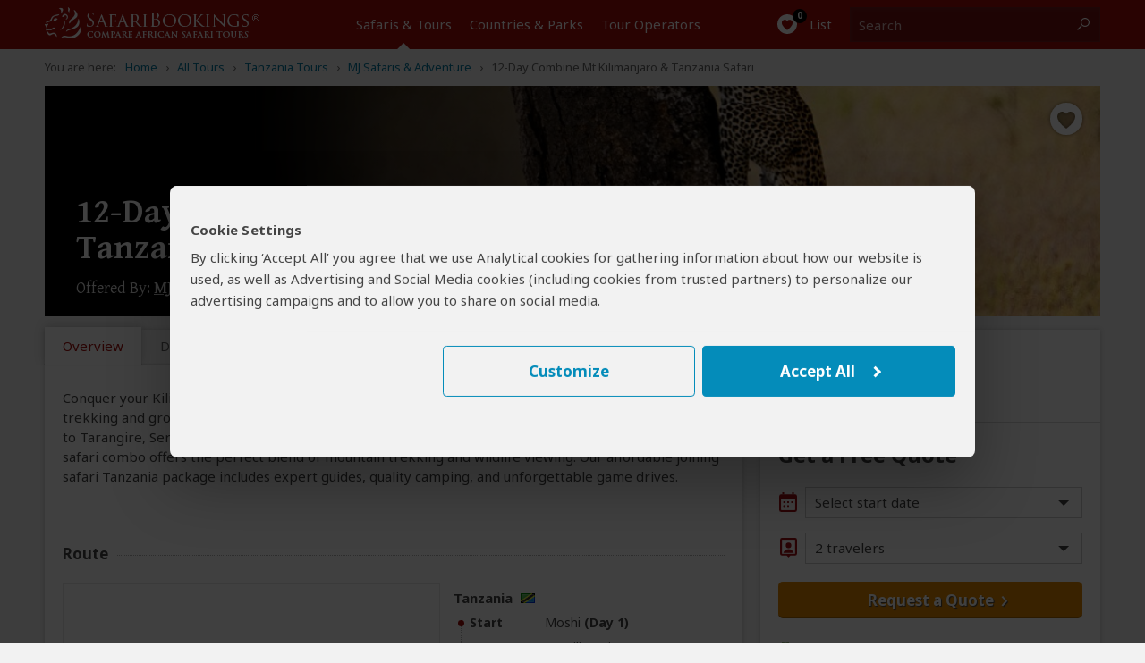

--- FILE ---
content_type: text/html; charset=utf-8
request_url: https://www.safaribookings.com/reviews/t16688-771?ajax=true&_token=HoFaXcfwG6JIW63obUQnNyrwhmoKFJTg3TFPdmpR
body_size: 9111
content:
<div class="review review--snippet"  >
        
                    <div class="review__person matchheight"  >
                                                                                        <i class="sbi sbi--avatar-male"></i>
                                                                            <div  class="review__person__info"  >
                    <strong class="review__person__name"  >David</strong>
                                            <span class="review__person__country">&nbsp;&ndash; &nbsp; <div class="country-with-flag  " title="United Kingdom">
                    <svg class="country-with-flag__flag" data-role="svg-sprite">
                <title>United Kingdom</title>
                                    <use xlink:href="https://www.safaribookings.com/img/flags/flags-countries-reviewers.svg#gb"></use>
                            </svg>
                        <span  class="txt--grey"  >
                            UK
                    </span>
            </div>
</span>
                                                                                        <span class="review__person__reviewed">
                                                    </span>
                                                        </div>
            </div>
        
        <div class="review__body">
                            <h5  >wonderful trip to Serengeti and Ngorogoro crater</h5>
                                        <div class="stars      " title="5 / 5"    >
            <i class="sbi sbi--star"></i>
        <i class="sbi sbi--star"></i>
        <i class="sbi sbi--star"></i>
        <i class="sbi sbi--star"></i>
        <i class="sbi sbi--star"></i>
        </div>
                        <span class="review-score"><em>5</em>/5</span>
                            <p  >We had a four day trip to Tarangire, then the Serengeti and coming back to the Ngorogoro crater.  This was a first such trip for the three of us (i.e. on safari) and we enjoyed it enormously.  Highlights included seeing many lions,...</p>
                                    <p><a href="https://www.safaribookings.com/oprvw12347"  >Full Review</a></p>
                                    </div>

        
        </div>
                                <div class="review review--snippet"  >
        
                    <div class="review__person matchheight"  >
                                                                                        <i class="sbi sbi--avatar-male"></i>
                                                                            <div  class="review__person__info"  >
                    <strong class="review__person__name"  >Abdel</strong>
                                            <span class="review__person__country">&nbsp;&ndash; &nbsp; <div class="country-with-flag  " title="United States">
                    <svg class="country-with-flag__flag" data-role="svg-sprite">
                <title>United States</title>
                                    <use xlink:href="https://www.safaribookings.com/img/flags/flags-countries-reviewers.svg#us"></use>
                            </svg>
                        <span  class="txt--grey"  >
                            US
                    </span>
            </div>
</span>
                                                                                        <span class="review__person__reviewed">
                                                        <b>Reviewed:</b> Nov 20, 2025
                                                    </span>
                                                        </div>
            </div>
        
        <div class="review__body">
                            <h5  >Delightful , caring , professional and value for the money</h5>
                                        <div class="stars      " title="5 / 5"    >
            <i class="sbi sbi--star"></i>
        <i class="sbi sbi--star"></i>
        <i class="sbi sbi--star"></i>
        <i class="sbi sbi--star"></i>
        <i class="sbi sbi--star"></i>
        </div>
                        <span class="review-score"><em>5</em>/5</span>
                            <p  >I had the experience of a life time  The local staff were professional , caring and I felt pretty much like at home  The accommodations and service at a level almost to luxury . But, maybe it was because it was for 2 people the entire trip ...</p>
                                    <p><a href="https://www.safaribookings.com/oprvw163806"  >Full Review</a></p>
                                    </div>

        
        </div>
                                <div class="review review--snippet"  >
        
                    <div class="review__person matchheight"  >
                                                                                        <i class="sbi sbi--avatar-female"></i>
                                                                            <div  class="review__person__info"  >
                    <strong class="review__person__name"  >Nina</strong>
                                            <span class="review__person__country">&nbsp;&ndash; &nbsp; <div class="country-with-flag  " title="Germany">
                                    <img src="https://cfstatic.safaribookings.com/images/flags/de.png" class="country-with-flag__flag" alt="Germany" title="Germany" />
                                    <span  class="txt--grey"  >
                            DE
                    </span>
            </div>
</span>
                                                                                        <span class="review__person__reviewed">
                                                        <b>Reviewed:</b> Aug 6, 2025
                                                    </span>
                                                        </div>
            </div>
        
        <div class="review__body">
                            <h5  >Well organised and Professional Operator</h5>
                                        <div class="stars      " title="5 / 5"    >
            <i class="sbi sbi--star"></i>
        <i class="sbi sbi--star"></i>
        <i class="sbi sbi--star"></i>
        <i class="sbi sbi--star"></i>
        <i class="sbi sbi--star"></i>
        </div>
                        <span class="review-score"><em>5</em>/5</span>
                            <p  >What an amazing and well organised trip, Jackson and his team did à perfect job To ensure we had a great 2 week holiday. From the airport pick ups, with the unforgettable 7 Days Kilimnjaro trek, Machame Route and to end with a 5 days...</p>
                                    <p><a href="https://www.safaribookings.com/oprvw148609"  >Full Review</a></p>
                                    </div>

        
        </div>
                                <div class="review review--snippet"  >
        
                    <div class="review__person matchheight"  >
                                                                                        <i class="sbi sbi--avatar-male"></i>
                                                                            <div  class="review__person__info"  >
                    <strong class="review__person__name"  >Ryan Mex </strong>
                                            <span class="review__person__country">&nbsp;&ndash; &nbsp; <div class="country-with-flag  " title="Malta">
                                    <img src="https://cfstatic.safaribookings.com/images/flags/mt.png" class="country-with-flag__flag" alt="Malta" title="Malta" />
                                    <span  class="txt--grey"  >
                            MT
                    </span>
            </div>
</span>
                                                                                        <span class="review__person__reviewed">
                                                        <b>Reviewed:</b> Jul 31, 2025
                                                    </span>
                                                        </div>
            </div>
        
        <div class="review__body">
                            <h5  >Excellent service from start to finish</h5>
                                        <div class="stars      " title="5 / 5"    >
            <i class="sbi sbi--star"></i>
        <i class="sbi sbi--star"></i>
        <i class="sbi sbi--star"></i>
        <i class="sbi sbi--star"></i>
        <i class="sbi sbi--star"></i>
        </div>
                        <span class="review-score"><em>5</em>/5</span>
                            <p  >Excellent service from start to finish and The best hotel in Moshi. Highly recommended for<br />
Tours climbing Kilimanjaro, Mt Meru and safaris in Tanzania</p>
                                    <p><a href="https://www.safaribookings.com/oprvw147898"  >Full Review</a></p>
                                    </div>

        
        </div>
                                <div class="review review--snippet"  >
        
                    <div class="review__person matchheight"  >
                                                                                        <i class="sbi sbi--avatar-female"></i>
                                                                            <div  class="review__person__info"  >
                    <strong class="review__person__name"  >Jessica</strong>
                                            <span class="review__person__country">&nbsp;&ndash; &nbsp; <div class="country-with-flag  " title="Malta">
                                    <img src="https://cfstatic.safaribookings.com/images/flags/mt.png" class="country-with-flag__flag" alt="Malta" title="Malta" />
                                    <span  class="txt--grey"  >
                            MT
                    </span>
            </div>
</span>
                                                                                        <span class="review__person__reviewed">
                                                        <b>Reviewed:</b> Jul 23, 2025
                                                    </span>
                                                        </div>
            </div>
        
        <div class="review__body">
                            <h5  >Highly recommended - super service in tanzania during our kilimnjaro climb and safaris</h5>
                                        <div class="stars      " title="5 / 5"    >
            <i class="sbi sbi--star"></i>
        <i class="sbi sbi--star"></i>
        <i class="sbi sbi--star"></i>
        <i class="sbi sbi--star"></i>
        <i class="sbi sbi--star"></i>
        </div>
                        <span class="review-score"><em>5</em>/5</span>
                            <p  >I had a wonderful experience thanks to the super service provided. The team was friendly, efficient, and went out of their way to make sure everything was perfect. From start to finish, I felt valued as a customer, and every question I had...</p>
                                    <p><a href="https://www.safaribookings.com/oprvw146604"  >Full Review</a></p>
                                    </div>

        
        </div>
                                <div class="review review--snippet"  >
        
                    <div class="review__person matchheight"  >
                                                                                        <i class="sbi sbi--avatar-male"></i>
                                                                            <div  class="review__person__info"  >
                    <strong class="review__person__name"  >Peter</strong>
                                            <span class="review__person__country">&nbsp;&ndash; &nbsp; <div class="country-with-flag  " title="Tanzania">
                    <svg class="country-with-flag__flag" data-role="svg-sprite">
                <title>Tanzania</title>
                                    <use xlink:href="https://www.safaribookings.com/img/flags/flags-countries-reviewers.svg#tz"></use>
                            </svg>
                        <span  class="txt--grey"  >
                            TZ
                    </span>
            </div>
</span>
                                                                                        <span class="review__person__reviewed">
                                                        <b>Reviewed:</b> Jul 20, 2025
                                                    </span>
                                                        </div>
            </div>
        
        <div class="review__body">
                            <h5  >Most Amazing experience</h5>
                                        <div class="stars      " title="5 / 5"    >
            <i class="sbi sbi--star"></i>
        <i class="sbi sbi--star"></i>
        <i class="sbi sbi--star"></i>
        <i class="sbi sbi--star"></i>
        <i class="sbi sbi--star"></i>
        </div>
                        <span class="review-score"><em>5</em>/5</span>
                            <p  >With my Brother and his family from the US, we had the most amazing 8-day Cultural Tanzania Safari in Tarangire, Serengeti, Ngorongoro, and Lake Eyasi with the Hadzabe Tribe. As a Tanzanian, I was amazed to have this experience and knowing...</p>
                                    <p><a href="https://www.safaribookings.com/oprvw146145"  >Full Review</a></p>
                                    </div>

        
        </div>
                                <div class="review review--snippet"  >
        
                    <div class="review__person matchheight"  >
                                                                                        <i class="sbi sbi--avatar-male"></i>
                                                                            <div  class="review__person__info"  >
                    <strong class="review__person__name"  >Roni</strong>
                                            <span class="review__person__country">&nbsp;&ndash; &nbsp; <div class="country-with-flag  " title="Israel">
                                    <img src="https://cfstatic.safaribookings.com/images/flags/il.png" class="country-with-flag__flag" alt="Israel" title="Israel" />
                                    <span  class="txt--grey"  >
                            IL
                    </span>
            </div>
</span>
                                                                                        <span class="review__person__reviewed">
                                                        <b>Reviewed:</b> Mar 15, 2025
                                                    </span>
                                                        </div>
            </div>
        
        <div class="review__body">
                            <h5  >It was stunning...</h5>
                                        <div class="stars      " title="5 / 5"    >
            <i class="sbi sbi--star"></i>
        <i class="sbi sbi--star"></i>
        <i class="sbi sbi--star"></i>
        <i class="sbi sbi--star"></i>
        <i class="sbi sbi--star"></i>
        </div>
                        <span class="review-score"><em>5</em>/5</span>
                            <p  >One of the most enjoyable experiences in life.. Everything worked organized and on time.. A family and romantic experience in one.. The staff is trained and professional.. Pleasant and helpful guides.. The accommodation is at a 5-star...</p>
                                    <p><a href="https://www.safaribookings.com/oprvw134994"  >Full Review</a></p>
                                    </div>

        
        </div>
                                <div class="review review--snippet"  >
        
                    <div class="review__person matchheight"  >
                                                                                        <i class="sbi sbi--avatar-female"></i>
                                                                            <div  class="review__person__info"  >
                    <strong class="review__person__name"  >WX</strong>
                                            <span class="review__person__country">&nbsp;&ndash; &nbsp; <div class="country-with-flag  " title="China">
                                    <img src="https://cfstatic.safaribookings.com/images/flags/cn.png" class="country-with-flag__flag" alt="China" title="China" />
                                    <span  class="txt--grey"  >
                            CN
                    </span>
            </div>
</span>
                                                                                        <span class="review__person__reviewed">
                                                        <b>Reviewed:</b> Dec 5, 2024
                                                    </span>
                                                        </div>
            </div>
        
        <div class="review__body">
                            <h5  >Exceptional tour operator!</h5>
                                        <div class="stars      " title="5 / 5"    >
            <i class="sbi sbi--star"></i>
        <i class="sbi sbi--star"></i>
        <i class="sbi sbi--star"></i>
        <i class="sbi sbi--star"></i>
        <i class="sbi sbi--star"></i>
        </div>
                        <span class="review-score"><em>5</em>/5</span>
                            <p  >I had an unforgettable adventure on Mount Kilimanjaro with MJ Safaris. This was my first long trek and the highest altitude I’ve ever been to. However, thanks to the incredible team, I was able to complete the trek and enjoy every moment...</p>
                                    <p><a href="https://www.safaribookings.com/oprvw126369"  >Full Review</a></p>
                                    </div>

        
        </div>
                                <div class="review review--snippet"  >
        
                    <div class="review__person matchheight"  >
                                                                                        <i class="sbi sbi--avatar-male"></i>
                                                                            <div  class="review__person__info"  >
                    <strong class="review__person__name"  >Jessica Ritchie</strong>
                                            <span class="review__person__country">&nbsp;&ndash; &nbsp; <div class="country-with-flag  " title="United States">
                    <svg class="country-with-flag__flag" data-role="svg-sprite">
                <title>United States</title>
                                    <use xlink:href="https://www.safaribookings.com/img/flags/flags-countries-reviewers.svg#us"></use>
                            </svg>
                        <span  class="txt--grey"  >
                            US
                    </span>
            </div>
</span>
                                                                                        <span class="review__person__reviewed">
                                                        <b>Reviewed:</b> Nov 2, 2024
                                                    </span>
                                                        </div>
            </div>
        
        <div class="review__body">
                            <h5  >The experience I had with MJ Safaris was amazing.</h5>
                                        <div class="stars      " title="5 / 5"    >
            <i class="sbi sbi--star"></i>
        <i class="sbi sbi--star"></i>
        <i class="sbi sbi--star"></i>
        <i class="sbi sbi--star"></i>
        <i class="sbi sbi--star"></i>
        </div>
                        <span class="review-score"><em>5</em>/5</span>
                            <p  >The experience I had with MJ Safaris was amazing. Our short safari to the Serengeti and Ngorongoro went flawlessly, from airport collection to drop-off.  Our guide, Valerian, was incredibly knowledgeable, experienced, and had exceptional...</p>
                                    <p><a href="https://www.safaribookings.com/oprvw124024"  >Full Review</a></p>
                                    </div>

        
        </div>
                                <div class="review review--snippet"  >
        
                    <div class="review__person matchheight"  >
                                                                                        <i class="sbi sbi--avatar-male"></i>
                                                                            <div  class="review__person__info"  >
                    <strong class="review__person__name"  >Richard</strong>
                                            <span class="review__person__country">&nbsp;&ndash; &nbsp; <div class="country-with-flag  " title="Japan">
                                    <img src="https://cfstatic.safaribookings.com/images/flags/jp.png" class="country-with-flag__flag" alt="Japan" title="Japan" />
                                    <span  class="txt--grey"  >
                            JP
                    </span>
            </div>
</span>
                                                                                        <span class="review__person__reviewed">
                                                        <b>Reviewed:</b> Nov 20, 2023
                                                    </span>
                                                        </div>
            </div>
        
        <div class="review__body">
                            <h5  >Great trip in Tanzania. Must go with MJ safaris.</h5>
                                        <div class="stars      " title="5 / 5"    >
            <i class="sbi sbi--star"></i>
        <i class="sbi sbi--star"></i>
        <i class="sbi sbi--star"></i>
        <i class="sbi sbi--star"></i>
        <i class="sbi sbi--star"></i>
        </div>
                        <span class="review-score"><em>5</em>/5</span>
                            <p  >I visited Tanzania last September included climbing Mt. Kilimanjaro and Safari.   Mr. Athuman attended myself for climbing Mt. kilimanjaro, which I selected Lemosho route for 8days.   He has more than 300 times which guide to the summit. So...</p>
                                    <p><a href="https://www.safaribookings.com/oprvw96191"  >Full Review</a></p>
                                    </div>

        
        </div>
                                <div class="review review--snippet"  >
        
                    <div class="review__person matchheight"  >
                                                                                        <i class="sbi sbi--avatar-male"></i>
                                                                            <div  class="review__person__info"  >
                    <strong class="review__person__name"  >Dingo</strong>
                                            <span class="review__person__country">&nbsp;&ndash; &nbsp; <div class="country-with-flag  " title="Switzerland">
                                    <img src="https://cfstatic.safaribookings.com/images/flags/ch.png" class="country-with-flag__flag" alt="Switzerland" title="Switzerland" />
                                    <span  class="txt--grey"  >
                            CH
                    </span>
            </div>
</span>
                                                                                        <span class="review__person__reviewed">
                                                        <b>Reviewed:</b> Dec 8, 2022
                                                    </span>
                                                        </div>
            </div>
        
        <div class="review__body">
                            <h5  >Nr 1</h5>
                                        <div class="stars      " title="5 / 5"    >
            <i class="sbi sbi--star"></i>
        <i class="sbi sbi--star"></i>
        <i class="sbi sbi--star"></i>
        <i class="sbi sbi--star"></i>
        <i class="sbi sbi--star"></i>
        </div>
                        <span class="review-score"><em>5</em>/5</span>
                            <p  >Only the best in town! No comment </p>
                                    <p><a href="https://www.safaribookings.com/oprvw77035"  >Full Review</a></p>
                                    </div>

        
        </div>
                                <div class="review review--snippet"  >
        
                    <div class="review__person matchheight"  >
                                                                                        <i class="sbi sbi--avatar-male"></i>
                                                                            <div  class="review__person__info"  >
                    <strong class="review__person__name"  >Kennedy Otieno</strong>
                                            <span class="review__person__country">&nbsp;&ndash; &nbsp; <div class="country-with-flag  " title="Kenya">
                    <svg class="country-with-flag__flag" data-role="svg-sprite">
                <title>Kenya</title>
                                    <use xlink:href="https://www.safaribookings.com/img/flags/flags-countries-reviewers.svg#ke"></use>
                            </svg>
                        <span  class="txt--grey"  >
                            KE
                    </span>
            </div>
</span>
                                                                                        <span class="review__person__reviewed">
                                                        <b>Reviewed:</b> Aug 3, 2021
                                                    </span>
                                                        </div>
            </div>
        
        <div class="review__body">
                            <h5  >Excellent/timely service, very accomdative and understandning fellows.</h5>
                                        <div class="stars      " title="5 / 5"    >
            <i class="sbi sbi--star"></i>
        <i class="sbi sbi--star"></i>
        <i class="sbi sbi--star"></i>
        <i class="sbi sbi--star"></i>
        <i class="sbi sbi--star"></i>
        </div>
                        <span class="review-score"><em>5</em>/5</span>
                            <p  >I got into contact with MJ Safaris/Trekking Heroes after running the Kilimanjaro Marathon in 2019 as I stayed at YMCA Moshi were their offices are located. Abu(Jacksons brother) welcomed me so warmly and answered all my queries and gave me...</p>
                                    <p><a href="https://www.safaribookings.com/oprvw60416"  >Full Review</a></p>
                                    </div>

        
        </div>
                                <div class="review review--snippet"  >
        
                    <div class="review__person matchheight"  >
                                                                                        <i class="sbi sbi--avatar-male"></i>
                                                                            <div  class="review__person__info"  >
                    <strong class="review__person__name"  >Ahmed Shkara</strong>
                                            <span class="review__person__country">&nbsp;&ndash; &nbsp; <div class="country-with-flag  " title="Iraq">
                                    <img src="https://cfstatic.safaribookings.com/images/flags/iq.png" class="country-with-flag__flag" alt="Iraq" title="Iraq" />
                                    <span  class="txt--grey"  >
                            IQ
                    </span>
            </div>
</span>
                                                                                        <span class="review__person__reviewed">
                                                        <b>Reviewed:</b> Nov 14, 2018
                                                    </span>
                                                        </div>
            </div>
        
        <div class="review__body">
                            <h5  >Amazing experience</h5>
                                        <div class="stars      " title="5 / 5"    >
            <i class="sbi sbi--star"></i>
        <i class="sbi sbi--star"></i>
        <i class="sbi sbi--star"></i>
        <i class="sbi sbi--star"></i>
        <i class="sbi sbi--star"></i>
        </div>
                        <span class="review-score"><em>5</em>/5</span>
                            <p  >Kilimanjaro 6 day Machame route  5/5  Godfrey Mbyallu and his assistant Mr G ran the tour.  100% recommended this team! You will enjoy your time and be very well looked after.  Some details:  1. Godfrey checked our clothing at the hotel....</p>
                                    <p><a href="https://www.safaribookings.com/oprvw36936"  >Full Review</a></p>
                                    </div>

        
        </div>
                                <div class="review review--snippet"  >
        
                    <div class="review__person matchheight"  >
                                                                                        <i class="sbi sbi--avatar-female"></i>
                                                                            <div  class="review__person__info"  >
                    <strong class="review__person__name"  >Paula Shepherd </strong>
                                            <span class="review__person__country">&nbsp;&ndash; &nbsp; <div class="country-with-flag  " title="United Kingdom">
                    <svg class="country-with-flag__flag" data-role="svg-sprite">
                <title>United Kingdom</title>
                                    <use xlink:href="https://www.safaribookings.com/img/flags/flags-countries-reviewers.svg#gb"></use>
                            </svg>
                        <span  class="txt--grey"  >
                            UK
                    </span>
            </div>
</span>
                                                                                        <span class="review__person__reviewed">
                                                        <b>Reviewed:</b> Nov 1, 2018
                                                    </span>
                                                        </div>
            </div>
        
        <div class="review__body">
                            <h5  >Budget safari that delivered all that was promised</h5>
                                        <div class="stars      " title="5 / 5"    >
            <i class="sbi sbi--star"></i>
        <i class="sbi sbi--star"></i>
        <i class="sbi sbi--star"></i>
        <i class="sbi sbi--star"></i>
        <i class="sbi sbi--star"></i>
        </div>
                        <span class="review-score"><em>5</em>/5</span>
                            <p  >Right from the start all our e-mails were answered the same date, communication was excellent. I was worried about booking with a budget company, but as we wanted to do safari and a Kilimanjaro climb, it soon be came clear how expensive it...</p>
                                    <p><a href="https://www.safaribookings.com/oprvw36527"  >Full Review</a></p>
                                    </div>

        
        </div>
                                <div class="review review--snippet"  >
        
                    <div class="review__person matchheight"  >
                                                                                        <i class="sbi sbi--avatar-male"></i>
                                                                            <div  class="review__person__info"  >
                    <strong class="review__person__name"  >Erling &amp; Lesly</strong>
                                            <span class="review__person__country">&nbsp;&ndash; &nbsp; <div class="country-with-flag  " title="Australia">
                    <svg class="country-with-flag__flag" data-role="svg-sprite">
                <title>Australia</title>
                                    <use xlink:href="https://www.safaribookings.com/img/flags/flags-countries-reviewers.svg#au"></use>
                            </svg>
                        <span  class="txt--grey"  >
                            AU
                    </span>
            </div>
</span>
                                                                                        <span class="review__person__reviewed">
                                                        <b>Reviewed:</b> Oct 28, 2018
                                                    </span>
                                                        </div>
            </div>
        
        <div class="review__body">
                            <h5  >Kilimanjaro 6 day Machame route</h5>
                                        <div class="stars      " title="5 / 5"    >
            <i class="sbi sbi--star"></i>
        <i class="sbi sbi--star"></i>
        <i class="sbi sbi--star"></i>
        <i class="sbi sbi--star"></i>
        <i class="sbi sbi--star"></i>
        </div>
                        <span class="review-score"><em>5</em>/5</span>
                            <p  >Godfrey Mbyallu and his assistant Mr G ran the tour.  100% recommended this team!  You will enjoy your time and be very well looked after.  If I return, I would only want to do the climb with these guides and their team.  Some details:  1. ...</p>
                                    <p><a href="https://www.safaribookings.com/oprvw36389"  >Full Review</a></p>
                                    </div>

        
        </div>
                                <div class="review review--snippet"  >
        
                    <div class="review__person matchheight"  >
                                                                                        <i class="sbi sbi--avatar-female"></i>
                                                                            <div  class="review__person__info"  >
                    <strong class="review__person__name"  >Holly Williams</strong>
                                            <span class="review__person__country">&nbsp;&ndash; &nbsp; <div class="country-with-flag  " title="United Kingdom">
                    <svg class="country-with-flag__flag" data-role="svg-sprite">
                <title>United Kingdom</title>
                                    <use xlink:href="https://www.safaribookings.com/img/flags/flags-countries-reviewers.svg#gb"></use>
                            </svg>
                        <span  class="txt--grey"  >
                            UK
                    </span>
            </div>
</span>
                                                                                        <span class="review__person__reviewed">
                                                        <b>Reviewed:</b> Sep 12, 2018
                                                    </span>
                                                        </div>
            </div>
        
        <div class="review__body">
                            <h5  >Refund</h5>
                                        <div class="stars      " title="3 / 5"    >
            <i class="sbi sbi--star"></i>
        <i class="sbi sbi--star"></i>
        <i class="sbi sbi--star"></i>
        <i class="sbi sbi--starempty"></i>
        <i class="sbi sbi--starempty"></i>
        </div>
                        <span class="review-score"><em>3</em>/5</span>
                            <p  >I have previously written a review about the difficulties I had on my safari. However, the company have since apologised once again for the mix up with the vehicle on the final day, and have refunded me the cost of the final day, which is a...</p>
                                    <p><a href="https://www.safaribookings.com/oprvw34940"  >Full Review</a></p>
                                    </div>

        
        </div>
                                <div class="review review--snippet"  >
        
                    <div class="review__person matchheight"  >
                                                                                        <i class="sbi sbi--avatar-female"></i>
                                                                            <div  class="review__person__info"  >
                    <strong class="review__person__name"  >Holly Williams</strong>
                                            <span class="review__person__country">&nbsp;&ndash; &nbsp; <div class="country-with-flag  " title="United Kingdom">
                    <svg class="country-with-flag__flag" data-role="svg-sprite">
                <title>United Kingdom</title>
                                    <use xlink:href="https://www.safaribookings.com/img/flags/flags-countries-reviewers.svg#gb"></use>
                            </svg>
                        <span  class="txt--grey"  >
                            UK
                    </span>
            </div>
</span>
                                                                                        <span class="review__person__reviewed">
                                                        <b>Reviewed:</b> May 3, 2018
                                                    </span>
                                                        </div>
            </div>
        
        <div class="review__body">
                            <h5  >Poorly organised, vehicle not as advertised, terrible communication</h5>
                                        <div class="stars      " title="1 / 5"    >
            <i class="sbi sbi--star"></i>
        <i class="sbi sbi--starempty"></i>
        <i class="sbi sbi--starempty"></i>
        <i class="sbi sbi--starempty"></i>
        <i class="sbi sbi--starempty"></i>
        </div>
                        <span class="review-score"><em>1</em>/5</span>
                            <p  >I did a three-day safari organised through MJ. It was a really disappointing experience in terms of the organisation, and not matching what I actually paid for. I contacted the company afterwards and was impressed by Jackson&#039;s swift...</p>
                                    <p><a href="https://www.safaribookings.com/oprvw31348"  >Full Review</a></p>
                                    </div>

        
        </div>
                                <div class="review review--snippet"  >
        
                    <div class="review__person matchheight"  >
                                                                                        <i class="sbi sbi--avatar-male"></i>
                                                                            <div  class="review__person__info"  >
                    <strong class="review__person__name"  >Mahendra Sagar</strong>
                                            <span class="review__person__country">&nbsp;&ndash; &nbsp; <div class="country-with-flag  " title="United States">
                    <svg class="country-with-flag__flag" data-role="svg-sprite">
                <title>United States</title>
                                    <use xlink:href="https://www.safaribookings.com/img/flags/flags-countries-reviewers.svg#us"></use>
                            </svg>
                        <span  class="txt--grey"  >
                            US
                    </span>
            </div>
</span>
                                                                                        <span class="review__person__reviewed">
                                                        <b>Reviewed:</b> Feb 24, 2018
                                                    </span>
                                                        </div>
            </div>
        
        <div class="review__body">
                            <h5  >Excellent Budget Joining Safari, Good Driver/Guide, Excellent Service</h5>
                                        <div class="stars      " title="5 / 5"    >
            <i class="sbi sbi--star"></i>
        <i class="sbi sbi--star"></i>
        <i class="sbi sbi--star"></i>
        <i class="sbi sbi--star"></i>
        <i class="sbi sbi--star"></i>
        </div>
                        <span class="review-score"><em>5</em>/5</span>
                            <p  >I contacted MJ Safaris based on reviews here and Jackson Lyimo promptly responded to my questions and provided info.  Jackson provided a bit of discount to bring the price down to $950 for 5D/4N safari, including pickup from Moshi in a...</p>
                                    <p><a href="https://www.safaribookings.com/oprvw29775"  >Full Review</a></p>
                                    </div>

        
        </div>
                                <div class="review review--snippet"  >
        
                    <div class="review__person matchheight"  >
                                                                                        <i class="sbi sbi--avatar-unisex"></i>
                                                                            <div  class="review__person__info"  >
                    <strong class="review__person__name"  >Raphael Rochon</strong>
                                            <span class="review__person__country">&nbsp;&ndash; &nbsp; <div class="country-with-flag  " title="France">
                                    <img src="https://cfstatic.safaribookings.com/images/flags/fr.png" class="country-with-flag__flag" alt="France" title="France" />
                                    <span  class="txt--grey"  >
                            FR
                    </span>
            </div>
</span>
                                                                                        <span class="review__person__reviewed">
                                                        <b>Reviewed:</b> Feb 15, 2018
                                                    </span>
                                                        </div>
            </div>
        
        <div class="review__body">
                            <h5  >&quot;This company met my expectations&quot;</h5>
                                        <div class="stars      " title="5 / 5"    >
            <i class="sbi sbi--star"></i>
        <i class="sbi sbi--star"></i>
        <i class="sbi sbi--star"></i>
        <i class="sbi sbi--star"></i>
        <i class="sbi sbi--star"></i>
        </div>
                        <span class="review-score"><em>5</em>/5</span>
                            <p  >Jackson from MJ Safaris was prompted to answer my questions from day one. I had an amazing time in Tanzania, got myself a private 6 days game drive, and glad I did, more freedom in terms of photography. Thanks to my guide Jimmy, we were...</p>
                                    <p><a href="https://www.safaribookings.com/oprvw29542"  >Full Review</a></p>
                                    </div>

        
        </div>
                                <div class="review review--snippet"  >
        
                    <div class="review__person matchheight"  >
                                                                                        <i class="sbi sbi--avatar-male"></i>
                                                                            <div  class="review__person__info"  >
                    <strong class="review__person__name"  >Rahul</strong>
                                            <span class="review__person__country">&nbsp;&ndash; &nbsp; <div class="country-with-flag  " title="United States">
                    <svg class="country-with-flag__flag" data-role="svg-sprite">
                <title>United States</title>
                                    <use xlink:href="https://www.safaribookings.com/img/flags/flags-countries-reviewers.svg#us"></use>
                            </svg>
                        <span  class="txt--grey"  >
                            US
                    </span>
            </div>
</span>
                                                                                        <span class="review__person__reviewed">
                                                        <b>Reviewed:</b> Apr 7, 2017
                                                    </span>
                                                        </div>
            </div>
        
        <div class="review__body">
                            <h5  >An honest review by a solo traveler doing a budget safari</h5>
                                        <div class="stars      " title="5 / 5"    >
            <i class="sbi sbi--star"></i>
        <i class="sbi sbi--star"></i>
        <i class="sbi sbi--star"></i>
        <i class="sbi sbi--star"></i>
        <i class="sbi sbi--star"></i>
        </div>
                        <span class="review-score"><em>5</em>/5</span>
                            <p  >This is my honest review as an American solo traveler doing a budget safari (as a student who&#039;s on a budget). I thoroughly cover pros and cons and encourage anyone seriously considering MJ to closely read this. In summary, MJSafari is an...</p>
                                    <p><a href="https://www.safaribookings.com/oprvw22330"  >Full Review</a></p>
                                    </div>

        
        </div>
                                <div class="review review--snippet"  >
        
                    <div class="review__person matchheight"  >
                                                                                        <i class="sbi sbi--avatar-female"></i>
                                                                            <div  class="review__person__info"  >
                    <strong class="review__person__name"  >Natasha</strong>
                                            <span class="review__person__country">&nbsp;&ndash; &nbsp; <div class="country-with-flag  " title="Canada">
                                    <img src="https://cfstatic.safaribookings.com/images/flags/ca.png" class="country-with-flag__flag" alt="Canada" title="Canada" />
                                    <span  class="txt--grey"  >
                            CA
                    </span>
            </div>
</span>
                                                                                        <span class="review__person__reviewed">
                                                        <b>Reviewed:</b> Apr 1, 2017
                                                    </span>
                                                        </div>
            </div>
        
        <div class="review__body">
                            <h5  >Had a great time and great experience!</h5>
                                        <div class="stars      " title="5 / 5"    >
            <i class="sbi sbi--star"></i>
        <i class="sbi sbi--star"></i>
        <i class="sbi sbi--star"></i>
        <i class="sbi sbi--star"></i>
        <i class="sbi sbi--star"></i>
        </div>
                        <span class="review-score"><em>5</em>/5</span>
                            <p  >I my first time to climb Mt. Kilimanjaro and I was provided with a perfect team and guide ( Bariiki), by Jackson. Everything was very organized - we did the Marangu route for 5 days. It wasn&#039;t the first mountain I&#039;ve climbed, but it was the...</p>
                                    <p><a href="https://www.safaribookings.com/oprvw22198"  >Full Review</a></p>
                                    </div>

        
        </div>
                                <div class="review review--snippet"  >
        
                    <div class="review__person matchheight"  >
                                                                                        <i class="sbi sbi--avatar-female"></i>
                                                                            <div  class="review__person__info"  >
                    <strong class="review__person__name"  >Marcia K</strong>
                                            <span class="review__person__country">&nbsp;&ndash; &nbsp; <div class="country-with-flag  " title="United States">
                    <svg class="country-with-flag__flag" data-role="svg-sprite">
                <title>United States</title>
                                    <use xlink:href="https://www.safaribookings.com/img/flags/flags-countries-reviewers.svg#us"></use>
                            </svg>
                        <span  class="txt--grey"  >
                            US
                    </span>
            </div>
</span>
                                                                                        <span class="review__person__reviewed">
                                                        <b>Reviewed:</b> Mar 24, 2017
                                                    </span>
                                                        </div>
            </div>
        
        <div class="review__body">
                            <h5  >100% recommended!!!</h5>
                                        <div class="stars      " title="5 / 5"    >
            <i class="sbi sbi--star"></i>
        <i class="sbi sbi--star"></i>
        <i class="sbi sbi--star"></i>
        <i class="sbi sbi--star"></i>
        <i class="sbi sbi--star"></i>
        </div>
                        <span class="review-score"><em>5</em>/5</span>
                            <p  >I had an awesome experience in Tanzania thanks to Jackson and Trekking Hero/MJ Safaris. I was so happy since the first day I contacted Jackson by email until the last day they dropped us off in the airport in Moshi. Jackson and his team...</p>
                                    <p><a href="https://www.safaribookings.com/oprvw21999"  >Full Review</a></p>
                                    </div>

        
        </div>
                                <div class="review review--snippet"  >
        
                    <div class="review__person matchheight"  >
                                                                                        <i class="sbi sbi--avatar-male"></i>
                                                                            <div  class="review__person__info"  >
                    <strong class="review__person__name"  >Ali Asgar Hanif</strong>
                                            <span class="review__person__country">&nbsp;&ndash; &nbsp; <div class="country-with-flag  " title="India">
                                    <img src="https://cfstatic.safaribookings.com/images/flags/in.png" class="country-with-flag__flag" alt="India" title="India" />
                                    <span  class="txt--grey"  >
                            IN
                    </span>
            </div>
</span>
                                                                                        <span class="review__person__reviewed">
                                                        <b>Reviewed:</b> Mar 24, 2017
                                                    </span>
                                                        </div>
            </div>
        
        <div class="review__body">
                            <h5  >Amazing trip and a wonderful experience</h5>
                                        <div class="stars      " title="5 / 5"    >
            <i class="sbi sbi--star"></i>
        <i class="sbi sbi--star"></i>
        <i class="sbi sbi--star"></i>
        <i class="sbi sbi--star"></i>
        <i class="sbi sbi--star"></i>
        </div>
                        <span class="review-score"><em>5</em>/5</span>
                            <p  >We 2 couple had visited Ngorongoro &amp; Lake Manyara and our our was operated by Mr Jackson Of MJ Safaris &amp; Adventure.      We had a very satisfying tour , though our tour was short we had a very wonderful experience.    We had a very fair...</p>
                                    <p><a href="https://www.safaribookings.com/oprvw21993"  >Full Review</a></p>
                                    </div>

        
        </div>
                                <div class="review review--snippet"  >
        
                    <div class="review__person matchheight"  >
                                                                                        <i class="sbi sbi--avatar-female"></i>
                                                                            <div  class="review__person__info"  >
                    <strong class="review__person__name"  >Sandra </strong>
                                            <span class="review__person__country">&nbsp;&ndash; &nbsp; <div class="country-with-flag  " title="Canada">
                                    <img src="https://cfstatic.safaribookings.com/images/flags/ca.png" class="country-with-flag__flag" alt="Canada" title="Canada" />
                                    <span  class="txt--grey"  >
                            CA
                    </span>
            </div>
</span>
                                                                                        <span class="review__person__reviewed">
                                                        <b>Reviewed:</b> Mar 23, 2017
                                                    </span>
                                                        </div>
            </div>
        
        <div class="review__body">
                            <h5  >Amazing adventure 5 star from top to bottom</h5>
                                        <div class="stars      " title="5 / 5"    >
            <i class="sbi sbi--star"></i>
        <i class="sbi sbi--star"></i>
        <i class="sbi sbi--star"></i>
        <i class="sbi sbi--star"></i>
        <i class="sbi sbi--star"></i>
        </div>
                        <span class="review-score"><em>5</em>/5</span>
                            <p  >Before we went, my husband and I contacted many budget safari tours, and Jackson from MJ safaris was always proactive in answering all our questions and provide valid answers. We felt very reliable and we booked with MJ. The trip was so...</p>
                                    <p><a href="https://www.safaribookings.com/oprvw21971"  >Full Review</a></p>
                                    </div>

        
        </div>
                                <div class="review review--snippet"  >
        
                    <div class="review__person matchheight"  >
                                                                                        <i class="sbi sbi--avatar-male"></i>
                                                                            <div  class="review__person__info"  >
                    <strong class="review__person__name"  >Philip </strong>
                                            <span class="review__person__country">&nbsp;&ndash; &nbsp; <div class="country-with-flag  " title="Netherlands">
                                    <img src="https://cfstatic.safaribookings.com/images/flags/nl.png" class="country-with-flag__flag" alt="Netherlands" title="Netherlands" />
                                    <span  class="txt--grey"  >
                            NL
                    </span>
            </div>
</span>
                                                                                        <span class="review__person__reviewed">
                                                        <b>Reviewed:</b> Mar 22, 2017
                                                    </span>
                                                        </div>
            </div>
        
        <div class="review__body">
                            <h5  >Great tours with a wonderfull staff!</h5>
                                        <div class="stars      " title="5 / 5"    >
            <i class="sbi sbi--star"></i>
        <i class="sbi sbi--star"></i>
        <i class="sbi sbi--star"></i>
        <i class="sbi sbi--star"></i>
        <i class="sbi sbi--star"></i>
        </div>
                        <span class="review-score"><em>5</em>/5</span>
                            <p  >MJ Safaris organised for us (2 people) our Kilimanjaro-climb (Machame route) and 6 days safari (Arusha NP, Ngorongoro, Serengeti and Lake Natron with the climb of Ol Doinio Lengai) for a good price. Both trips were excellent, thanks to a...</p>
                                    <p><a href="https://www.safaribookings.com/oprvw21963"  >Full Review</a></p>
                                    </div>

        
        </div>
                                <div class="review review--snippet"  >
        
                    <div class="review__person matchheight"  >
                                                                                        <i class="sbi sbi--avatar-female"></i>
                                                                            <div  class="review__person__info"  >
                    <strong class="review__person__name"  >Glenda </strong>
                                            <span class="review__person__country">&nbsp;&ndash; &nbsp; <div class="country-with-flag  " title="Italy">
                                    <img src="https://cfstatic.safaribookings.com/images/flags/it.png" class="country-with-flag__flag" alt="Italy" title="Italy" />
                                    <span  class="txt--grey"  >
                            IT
                    </span>
            </div>
</span>
                                                                                        <span class="review__person__reviewed">
                                                        <b>Reviewed:</b> Mar 22, 2017
                                                    </span>
                                                        </div>
            </div>
        
        <div class="review__body">
                            <h5  >Indimenticabile! Amazing!</h5>
                                        <div class="stars      " title="5 / 5"    >
            <i class="sbi sbi--star"></i>
        <i class="sbi sbi--star"></i>
        <i class="sbi sbi--star"></i>
        <i class="sbi sbi--star"></i>
        <i class="sbi sbi--star"></i>
        </div>
                        <span class="review-score"><em>5</em>/5</span>
                            <p  >Un grande grazie per questa esperienza davvero indimenticabile! <br />
Thanks for this amazing experience!The trip was well planned and the food was so good!We were in 8 and the jeep was big enought! What an I say? just thanks! <br />
</p>
                                    <p><a href="https://www.safaribookings.com/oprvw21962"  >Full Review</a></p>
                                    </div>

        
        </div>
                                <div class="review review--snippet"  >
        
                    <div class="review__person matchheight"  >
                                                                                        <i class="sbi sbi--avatar-male"></i>
                                                                            <div  class="review__person__info"  >
                    <strong class="review__person__name"  >Damian</strong>
                                            <span class="review__person__country">&nbsp;&ndash; &nbsp; <div class="country-with-flag  " title="United Kingdom">
                    <svg class="country-with-flag__flag" data-role="svg-sprite">
                <title>United Kingdom</title>
                                    <use xlink:href="https://www.safaribookings.com/img/flags/flags-countries-reviewers.svg#gb"></use>
                            </svg>
                        <span  class="txt--grey"  >
                            UK
                    </span>
            </div>
</span>
                                                                                        <span class="review__person__reviewed">
                                                        <b>Reviewed:</b> Feb 16, 2017
                                                    </span>
                                                        </div>
            </div>
        
        <div class="review__body">
                            <h5  >Avoid these guys!</h5>
                                        <div class="stars      " title="1 / 5"    >
            <i class="sbi sbi--star"></i>
        <i class="sbi sbi--starempty"></i>
        <i class="sbi sbi--starempty"></i>
        <i class="sbi sbi--starempty"></i>
        <i class="sbi sbi--starempty"></i>
        </div>
                        <span class="review-score"><em>1</em>/5</span>
                            <p  >I have never written an online review but feel I should.    As soon as I paid my deposit communication suddenly went very quiet and I had to send several chaser emails to find out what was going on.    Finally a day before we were due to...</p>
                                    <p><a href="https://www.safaribookings.com/oprvw21268"  >Full Review</a></p>
                                    </div>

        
        </div>
                                <div class="review review--snippet"  >
        
                    <div class="review__person matchheight"  >
                                                                                        <i class="sbi sbi--avatar-male"></i>
                                                                            <div  class="review__person__info"  >
                    <strong class="review__person__name"  >Girish</strong>
                                            <span class="review__person__country">&nbsp;&ndash; &nbsp; <div class="country-with-flag  " title="United States">
                    <svg class="country-with-flag__flag" data-role="svg-sprite">
                <title>United States</title>
                                    <use xlink:href="https://www.safaribookings.com/img/flags/flags-countries-reviewers.svg#us"></use>
                            </svg>
                        <span  class="txt--grey"  >
                            US
                    </span>
            </div>
</span>
                                                                                        <span class="review__person__reviewed">
                                                        <b>Reviewed:</b> Oct 14, 2016
                                                    </span>
                                                        </div>
            </div>
        
        <div class="review__body">
                            <h5  >MJSafari went above and beyond to bring my dream in reality</h5>
                                        <div class="stars      " title="5 / 5"    >
            <i class="sbi sbi--star"></i>
        <i class="sbi sbi--star"></i>
        <i class="sbi sbi--star"></i>
        <i class="sbi sbi--star"></i>
        <i class="sbi sbi--star"></i>
        </div>
                        <span class="review-score"><em>5</em>/5</span>
                            <p  >Hiking to top of Kilimanjaro is life time dream of any hiker. I did solo EBC in 2014 and definitely wanted to successfully do Kilimanjaro. Through internet research I came across MJ Safari and got connected to Mr. Jackson in Jan-2016. I was...</p>
                                    <p><a href="https://www.safaribookings.com/oprvw18321"  >Full Review</a></p>
                                    </div>

        
        </div>
                                <div class="review review--snippet"  >
        
                    <div class="review__person matchheight"  >
                                                                                        <i class="sbi sbi--avatar-unisex"></i>
                                                                            <div  class="review__person__info"  >
                    <strong class="review__person__name"  >Ronnette</strong>
                                            <span class="review__person__country">&nbsp;&ndash; &nbsp; <div class="country-with-flag  " title="United States">
                    <svg class="country-with-flag__flag" data-role="svg-sprite">
                <title>United States</title>
                                    <use xlink:href="https://www.safaribookings.com/img/flags/flags-countries-reviewers.svg#us"></use>
                            </svg>
                        <span  class="txt--grey"  >
                            US
                    </span>
            </div>
</span>
                                                                                        <span class="review__person__reviewed">
                                                        <b>Reviewed:</b> Aug 20, 2016
                                                    </span>
                                                        </div>
            </div>
        
        <div class="review__body">
                            <h5  >5 Day Marangu Route to Mount Kilimanjaro</h5>
                                        <div class="stars      " title="5 / 5"    >
            <i class="sbi sbi--star"></i>
        <i class="sbi sbi--star"></i>
        <i class="sbi sbi--star"></i>
        <i class="sbi sbi--star"></i>
        <i class="sbi sbi--star"></i>
        </div>
                        <span class="review-score"><em>5</em>/5</span>
                            <p  >I am very excited to say that I reached the summit on Mount Kilimanjaro with MJ Safari! From the very beginning, Jackson was quick to answer all of my questions and had very awesome communication! I am in Tanzania volunteering at an...</p>
                                    <p><a href="https://www.safaribookings.com/oprvw16454"  >Full Review</a></p>
                                    </div>

        
        </div>
                                <div class="review review--snippet"  >
        
                    <div class="review__person matchheight"  >
                                                                                        <i class="sbi sbi--avatar-female"></i>
                                                                            <div  class="review__person__info"  >
                    <strong class="review__person__name"  >Char </strong>
                                            <span class="review__person__country">&nbsp;&ndash; &nbsp; <div class="country-with-flag  " title="United Kingdom">
                    <svg class="country-with-flag__flag" data-role="svg-sprite">
                <title>United Kingdom</title>
                                    <use xlink:href="https://www.safaribookings.com/img/flags/flags-countries-reviewers.svg#gb"></use>
                            </svg>
                        <span  class="txt--grey"  >
                            UK
                    </span>
            </div>
</span>
                                                                                        <span class="review__person__reviewed">
                                                        <b>Reviewed:</b> Jul 15, 2016
                                                    </span>
                                                        </div>
            </div>
        
        <div class="review__body">
                            <h5  >Cheap Safari but rubbish organisation</h5>
                                        <div class="stars      " title="3 / 5"    >
            <i class="sbi sbi--star"></i>
        <i class="sbi sbi--star"></i>
        <i class="sbi sbi--star"></i>
        <i class="sbi sbi--starempty"></i>
        <i class="sbi sbi--starempty"></i>
        </div>
                        <span class="review-score"><em>3</em>/5</span>
                            <p  >The safari may be cheap but we lost a lot of time because of lack of organisation between the office and the guides on site. Our itinerary changed every few hours and th guides were pretty confused about who was going where and which day....</p>
                                    <p><a href="https://www.safaribookings.com/oprvw15416"  >Full Review</a></p>
                                    </div>

        
        </div>
                                <div class="review review--snippet"  >
        
                    <div class="review__person matchheight"  >
                                                                                        <i class="sbi sbi--avatar-male"></i>
                                                                            <div  class="review__person__info"  >
                    <strong class="review__person__name"  >Velizar Velichkov</strong>
                                            <span class="review__person__country">&nbsp;&ndash; &nbsp; <div class="country-with-flag  " title="Bulgaria">
                                    <img src="https://cfstatic.safaribookings.com/images/flags/bg.png" class="country-with-flag__flag" alt="Bulgaria" title="Bulgaria" />
                                    <span  class="txt--grey"  >
                            BG
                    </span>
            </div>
</span>
                                                                                        <span class="review__person__reviewed">
                                                        <b>Reviewed:</b> Feb 25, 2016
                                                    </span>
                                                        </div>
            </div>
        
        <div class="review__body">
                            <h5  >Amazing trip with them!</h5>
                                        <div class="stars      " title="5 / 5"    >
            <i class="sbi sbi--star"></i>
        <i class="sbi sbi--star"></i>
        <i class="sbi sbi--star"></i>
        <i class="sbi sbi--star"></i>
        <i class="sbi sbi--star"></i>
        </div>
                        <span class="review-score"><em>5</em>/5</span>
                            <p  >Everything was perfectly arranged. Jackson is very kind and he was waiting for us. He helped to find a good and cheap hotel to stay in Moshi. The food, and all the services was absolutely perfect! I will deffenetly recommend MJ Safaris</p>
                                    <p><a href="https://www.safaribookings.com/oprvw12555"  >Full Review</a></p>
                                    </div>

        
        </div>
                                <div class="review review--snippet"  >
        
                    <div class="review__person matchheight"  >
                                                                                        <i class="sbi sbi--avatar-male"></i>
                                                                            <div  class="review__person__info"  >
                    <strong class="review__person__name"  >aodhocurrain</strong>
                                            <span class="review__person__country">&nbsp;&ndash; &nbsp; <div class="country-with-flag  " title="Ireland">
                                    <img src="https://cfstatic.safaribookings.com/images/flags/ie.png" class="country-with-flag__flag" alt="Ireland" title="Ireland" />
                                    <span  class="txt--grey"  >
                            IE
                    </span>
            </div>
</span>
                                                                                        <span class="review__person__reviewed">
                                                        <b>Reviewed:</b> Jan 31, 2016
                                                    </span>
                                                        </div>
            </div>
        
        <div class="review__body">
                            <h5  >Great Trip</h5>
                                        <div class="stars      " title="5 / 5"    >
            <i class="sbi sbi--star"></i>
        <i class="sbi sbi--star"></i>
        <i class="sbi sbi--star"></i>
        <i class="sbi sbi--star"></i>
        <i class="sbi sbi--star"></i>
        </div>
                        <span class="review-score"><em>5</em>/5</span>
                            <p  >After completing a very rewarding and enjoyable climb of Kilimanjaro with MJ they then organised a 4 day safari for me which was a lot easier than climbing Kilimanjaro but equally enjoyable.  Everything about the safari was perfect. We saw...</p>
                                    <p><a href="https://www.safaribookings.com/oprvw12092"  >Full Review</a></p>
                                    </div>

        
        </div>
                                <div class="review review--snippet"  >
        
                    <div class="review__person matchheight"  >
                                                                                        <i class="sbi sbi--avatar-male"></i>
                                                                            <div  class="review__person__info"  >
                    <strong class="review__person__name"  >Tom D</strong>
                                            <span class="review__person__country">&nbsp;&ndash; &nbsp; <div class="country-with-flag  " title="United Kingdom">
                    <svg class="country-with-flag__flag" data-role="svg-sprite">
                <title>United Kingdom</title>
                                    <use xlink:href="https://www.safaribookings.com/img/flags/flags-countries-reviewers.svg#gb"></use>
                            </svg>
                        <span  class="txt--grey"  >
                            UK
                    </span>
            </div>
</span>
                                                                                        <span class="review__person__reviewed">
                                                        <b>Reviewed:</b> Jan 17, 2016
                                                    </span>
                                                        </div>
            </div>
        
        <div class="review__body">
                            <h5  >Jackson and his team are exceptional and their service has real attention to detail.</h5>
                                        <div class="stars      " title="5 / 5"    >
            <i class="sbi sbi--star"></i>
        <i class="sbi sbi--star"></i>
        <i class="sbi sbi--star"></i>
        <i class="sbi sbi--star"></i>
        <i class="sbi sbi--star"></i>
        </div>
                        <span class="review-score"><em>5</em>/5</span>
                            <p  >My wife and I had the most amazing wildlife safari adventure with MJ Safaris. We saw the big five, and so many other species and much more besides animals.  Our trip was extremely well organised and Jackson went out of his way to ensure we...</p>
                                    <p><a href="https://www.safaribookings.com/oprvw11811"  >Full Review</a></p>
                                    </div>

        
        </div>
                                <div class="review review--snippet"  >
        
                    <div class="review__person matchheight"  >
                                                                                        <i class="sbi sbi--avatar-female"></i>
                                                                            <div  class="review__person__info"  >
                    <strong class="review__person__name"  >Gosia&amp;Michal</strong>
                                            <span class="review__person__country">&nbsp;&ndash; &nbsp; <div class="country-with-flag  " title="Poland">
                                    <img src="https://cfstatic.safaribookings.com/images/flags/pl.png" class="country-with-flag__flag" alt="Poland" title="Poland" />
                                    <span  class="txt--grey"  >
                            PL
                    </span>
            </div>
</span>
                                                                                        <span class="review__person__reviewed">
                                                        <b>Reviewed:</b> Sep 20, 2015
                                                    </span>
                                                        </div>
            </div>
        
        <div class="review__body">
                            <h5  >Great Safari and Kili climb with helpful and knowledgeable guides</h5>
                                        <div class="stars      " title="5 / 5"    >
            <i class="sbi sbi--star"></i>
        <i class="sbi sbi--star"></i>
        <i class="sbi sbi--star"></i>
        <i class="sbi sbi--star"></i>
        <i class="sbi sbi--star"></i>
        </div>
                        <span class="review-score"><em>5</em>/5</span>
                            <p  >We booked with MJ Safaris &amp; Adventure the 4 days Safari and 5 days Marangu route to Kili. Both of trips were amazing experience and made up to our expectations. Jackson was very helpful from the beginning, also he gave us good price. He...</p>
                                    <p><a href="https://www.safaribookings.com/oprvw9415"  >Full Review</a></p>
                                    </div>

        
        </div>
                                <div class="review review--snippet"  >
        
                    <div class="review__person matchheight"  >
                                                                                        <i class="sbi sbi--avatar-female"></i>
                                                                            <div  class="review__person__info"  >
                    <strong class="review__person__name"  >evelyn</strong>
                                            <span class="review__person__country">&nbsp;&ndash; &nbsp; <div class="country-with-flag  " title="United States">
                    <svg class="country-with-flag__flag" data-role="svg-sprite">
                <title>United States</title>
                                    <use xlink:href="https://www.safaribookings.com/img/flags/flags-countries-reviewers.svg#us"></use>
                            </svg>
                        <span  class="txt--grey"  >
                            US
                    </span>
            </div>
</span>
                                                                                        <span class="review__person__reviewed">
                                                        <b>Reviewed:</b> Aug 15, 2015
                                                    </span>
                                                        </div>
            </div>
        
        <div class="review__body">
                            <h5  >6 day Machame Route + 2 day safari</h5>
                                        <div class="stars      " title="5 / 5"    >
            <i class="sbi sbi--star"></i>
        <i class="sbi sbi--star"></i>
        <i class="sbi sbi--star"></i>
        <i class="sbi sbi--star"></i>
        <i class="sbi sbi--star"></i>
        </div>
                        <span class="review-score"><em>5</em>/5</span>
                            <p  >  We booked the 6 day Machame Route and 2 day safari with MJSafaris and it was excellent! Jackson was fantastic - super helpful in answering all my questions and addressing my concerns. Their pricing was very competitive but we received the...</p>
                                    <p><a href="https://www.safaribookings.com/oprvw8546"  >Full Review</a></p>
                                    </div>

        
        </div>
                                <div class="review review--snippet"  >
        
                    <div class="review__person matchheight"  >
                                                                                        <i class="sbi sbi--avatar-male"></i>
                                                                            <div  class="review__person__info"  >
                    <strong class="review__person__name"  >CR</strong>
                                            <span class="review__person__country">&nbsp;&ndash; &nbsp; <div class="country-with-flag  " title="Canada">
                                    <img src="https://cfstatic.safaribookings.com/images/flags/ca.png" class="country-with-flag__flag" alt="Canada" title="Canada" />
                                    <span  class="txt--grey"  >
                            CA
                    </span>
            </div>
</span>
                                                                                        <span class="review__person__reviewed">
                                                        <b>Reviewed:</b> Jul 4, 2015
                                                    </span>
                                                        </div>
            </div>
        
        <div class="review__body">
                            <h5  >Worth your time and expense!</h5>
                                        <div class="stars      " title="5 / 5"    >
            <i class="sbi sbi--star"></i>
        <i class="sbi sbi--star"></i>
        <i class="sbi sbi--star"></i>
        <i class="sbi sbi--star"></i>
        <i class="sbi sbi--star"></i>
        </div>
                        <span class="review-score"><em>5</em>/5</span>
                            <p  >My travel partner and I had a fantastic safari with MJ Safaris. Jackson was a pleasure to deal with and did as much as he could to plan out the 4 day, 3 night safari to suit all requests and needs. He was very diligent about the business...</p>
                                    <p><a href="https://www.safaribookings.com/oprvw7792"  >Full Review</a></p>
                                    </div>

        
        </div>
                                <div class="review review--snippet"  >
        
                    <div class="review__person matchheight"  >
                                                                                        <i class="sbi sbi--avatar-male"></i>
                                                                            <div  class="review__person__info"  >
                    <strong class="review__person__name"  >BJ</strong>
                                            <span class="review__person__country">&nbsp;&ndash; &nbsp; <div class="country-with-flag  " title="Germany">
                                    <img src="https://cfstatic.safaribookings.com/images/flags/de.png" class="country-with-flag__flag" alt="Germany" title="Germany" />
                                    <span  class="txt--grey"  >
                            DE
                    </span>
            </div>
</span>
                                                                                        <span class="review__person__reviewed">
                                                        <b>Reviewed:</b> Apr 22, 2015
                                                    </span>
                                                        </div>
            </div>
        
        <div class="review__body">
                            <h5  >Serengeti Safari</h5>
                                        <div class="stars      " title="5 / 5"    >
            <i class="sbi sbi--star"></i>
        <i class="sbi sbi--star"></i>
        <i class="sbi sbi--star"></i>
        <i class="sbi sbi--star"></i>
        <i class="sbi sbi--star"></i>
        </div>
                        <span class="review-score"><em>5</em>/5</span>
                            <p  >We booked a four day three nights camping Safari with MJ Safari to Serengeti and Ngorongoro. Everything was well organized. The camping was a great experience. We had our own cook who made very delicious meals. The guide was very friendly....</p>
                                    <p><a href="https://www.safaribookings.com/oprvw6723"  >Full Review</a></p>
                                    </div>

        
        </div>
                                <div class="review review--snippet"  >
        
                    <div class="review__person matchheight"  >
                                                                                        <i class="sbi sbi--avatar-female"></i>
                                                                            <div  class="review__person__info"  >
                    <strong class="review__person__name"  >Anita</strong>
                                            <span class="review__person__country">&nbsp;&ndash; &nbsp; <div class="country-with-flag  " title="Austria">
                                    <img src="https://cfstatic.safaribookings.com/images/flags/at.png" class="country-with-flag__flag" alt="Austria" title="Austria" />
                                    <span  class="txt--grey"  >
                            AT
                    </span>
            </div>
</span>
                                                                                        <span class="review__person__reviewed">
                                                        <b>Reviewed:</b> Jan 17, 2015
                                                    </span>
                                                        </div>
            </div>
        
        <div class="review__body">
                            <h5  >Amazing experience</h5>
                                        <div class="stars      " title="4 / 5"    >
            <i class="sbi sbi--star"></i>
        <i class="sbi sbi--star"></i>
        <i class="sbi sbi--star"></i>
        <i class="sbi sbi--star"></i>
        <i class="sbi sbi--starempty"></i>
        </div>
                        <span class="review-score"><em>4</em>/5</span>
                            <p  >I am very happy that I booked a 4 day safari and the Kili climb with MJ Safari. Jackson was very helpful and giving me reply to all my questions that I had upfront. Everything was very good organized and I had a fantastic time in this...</p>
                                    <p><a href="https://www.safaribookings.com/oprvw5177"  >Full Review</a></p>
                                    </div>

        
        </div>
                                <div class="review review--snippet"  >
        
                    <div class="review__person matchheight"  >
                                                                                        <i class="sbi sbi--avatar-female"></i>
                                                                            <div  class="review__person__info"  >
                    <strong class="review__person__name"  >Mel</strong>
                                            <span class="review__person__country">&nbsp;&ndash; &nbsp; <div class="country-with-flag  " title="United States">
                    <svg class="country-with-flag__flag" data-role="svg-sprite">
                <title>United States</title>
                                    <use xlink:href="https://www.safaribookings.com/img/flags/flags-countries-reviewers.svg#us"></use>
                            </svg>
                        <span  class="txt--grey"  >
                            US
                    </span>
            </div>
</span>
                                                                                        <span class="review__person__reviewed">
                                                        <b>Reviewed:</b> Oct 28, 2014
                                                    </span>
                                                        </div>
            </div>
        
        <div class="review__body">
                            <h5  >Wonderful safari!!</h5>
                                        <div class="stars      " title="5 / 5"    >
            <i class="sbi sbi--star"></i>
        <i class="sbi sbi--star"></i>
        <i class="sbi sbi--star"></i>
        <i class="sbi sbi--star"></i>
        <i class="sbi sbi--star"></i>
        </div>
                        <span class="review-score"><em>5</em>/5</span>
                            <p  >I&#039;m very glad I used this company for my safari!  Jackson was great to work with and answered all of my questions prior to my trip.  When I got there I did a 5 day safari as well as a couple day trips around Moshi.  Everything was arranged...</p>
                                    <p><a href="https://www.safaribookings.com/oprvw3998"  >Full Review</a></p>
                                    </div>

        
        </div>
                                <div class="review review--snippet"  >
        
                    <div class="review__person matchheight"  >
                                                                                        <i class="sbi sbi--avatar-male"></i>
                                                                            <div  class="review__person__info"  >
                    <strong class="review__person__name"  >uwe / Germany</strong>
                                            <span class="review__person__country">&nbsp;&ndash; &nbsp; <div class="country-with-flag  " title="Germany">
                                    <img src="https://cfstatic.safaribookings.com/images/flags/de.png" class="country-with-flag__flag" alt="Germany" title="Germany" />
                                    <span  class="txt--grey"  >
                            DE
                    </span>
            </div>
</span>
                                                                                        <span class="review__person__reviewed">
                                                        <b>Reviewed:</b> Oct 27, 2014
                                                    </span>
                                                        </div>
            </div>
        
        <div class="review__body">
                            <h5  >great value and unforgetable experience</h5>
                                        <div class="stars      " title="5 / 5"    >
            <i class="sbi sbi--star"></i>
        <i class="sbi sbi--star"></i>
        <i class="sbi sbi--star"></i>
        <i class="sbi sbi--star"></i>
        <i class="sbi sbi--star"></i>
        </div>
                        <span class="review-score"><em>5</em>/5</span>
                            <p  >booked my 4-day joining safari directly via their website but found them here. everything was well organized. Staff (Jackson) was really helpful and could answer all my questions as it was the first time for me to go on a safari. trip...</p>
                                    <p><a href="https://www.safaribookings.com/oprvw3993"  >Full Review</a></p>
                                    </div>

        
        </div>
                                <div class="review review--snippet"  >
        
                    <div class="review__person matchheight"  >
                                                                                        <i class="sbi sbi--avatar-female"></i>
                                                                            <div  class="review__person__info"  >
                    <strong class="review__person__name"  >Sarah Maher</strong>
                                            <span class="review__person__country">&nbsp;&ndash; &nbsp; <div class="country-with-flag  " title="Egypt">
                                    <img src="https://cfstatic.safaribookings.com/images/flags/eg.png" class="country-with-flag__flag" alt="Egypt" title="Egypt" />
                                    <span  class="txt--grey"  >
                            EG
                    </span>
            </div>
</span>
                                                                                        <span class="review__person__reviewed">
                                                        <b>Reviewed:</b> Oct 27, 2014
                                                    </span>
                                                        </div>
            </div>
        
        <div class="review__body">
                            <h5  >One of the best trips ever!</h5>
                                        <div class="stars      " title="5 / 5"    >
            <i class="sbi sbi--star"></i>
        <i class="sbi sbi--star"></i>
        <i class="sbi sbi--star"></i>
        <i class="sbi sbi--star"></i>
        <i class="sbi sbi--star"></i>
        </div>
                        <span class="review-score"><em>5</em>/5</span>
                            <p  >I definitely recommend these guys. They are flexible and helpful, they sorted a place for us in Moshi and later in Dar and Zanzibar!!.. The trip was worth every penny. Our guide Nelly was hilarious and the cook Davis prepared super...</p>
                                    <p><a href="https://www.safaribookings.com/oprvw3991"  >Full Review</a></p>
                                    </div>

        
        </div>
                                <div class="review review--snippet"  >
        
                    <div class="review__person matchheight"  >
                                                                                        <i class="sbi sbi--avatar-male"></i>
                                                                            <div  class="review__person__info"  >
                    <strong class="review__person__name"  >David O. Smith   MD</strong>
                                            <span class="review__person__country">&nbsp;&ndash; &nbsp; <div class="country-with-flag  " title="United States">
                    <svg class="country-with-flag__flag" data-role="svg-sprite">
                <title>United States</title>
                                    <use xlink:href="https://www.safaribookings.com/img/flags/flags-countries-reviewers.svg#us"></use>
                            </svg>
                        <span  class="txt--grey"  >
                            US
                    </span>
            </div>
</span>
                                                                                        <span class="review__person__reviewed">
                                                        <b>Reviewed:</b> Jun 30, 2014
                                                    </span>
                                                        </div>
            </div>
        
        <div class="review__body">
                            <h5  >6 day Kilimanjaro climb and six day family safari</h5>
                                        <div class="stars      " title="5 / 5"    >
            <i class="sbi sbi--star"></i>
        <i class="sbi sbi--star"></i>
        <i class="sbi sbi--star"></i>
        <i class="sbi sbi--star"></i>
        <i class="sbi sbi--star"></i>
        </div>
                        <span class="review-score"><em>5</em>/5</span>
                            <p  >Jackson Lyimo helped us book a successful Kilimanjaro climb for my two sons aged 18 and 16 as well as a six day game safari for my family of four.  Impressed with the great people, quality of communication by email and in person.   Prices...</p>
                                    <p><a href="https://www.safaribookings.com/oprvw2391"  >Full Review</a></p>
                                    </div>

        
        </div>
                                <div class="review review--snippet"  >
        
                    <div class="review__person matchheight"  >
                                                                                        <i class="sbi sbi--avatar-female"></i>
                                                                            <div  class="review__person__info"  >
                    <strong class="review__person__name"  >osnat</strong>
                                            <span class="review__person__country">&nbsp;&ndash; &nbsp; <div class="country-with-flag  " title="Israel">
                                    <img src="https://cfstatic.safaribookings.com/images/flags/il.png" class="country-with-flag__flag" alt="Israel" title="Israel" />
                                    <span  class="txt--grey"  >
                            IL
                    </span>
            </div>
</span>
                                                                                        <span class="review__person__reviewed">
                                                        <b>Reviewed:</b> Apr 24, 2014
                                                    </span>
                                                        </div>
            </div>
        
        <div class="review__body">
                            <h5  >operator- excellent  service -devoted, commonicative, Ocreative, resourcefull</h5>
                                        <div class="stars      " title="5 / 5"    >
            <i class="sbi sbi--star"></i>
        <i class="sbi sbi--star"></i>
        <i class="sbi sbi--star"></i>
        <i class="sbi sbi--star"></i>
        <i class="sbi sbi--star"></i>
        </div>
                        <span class="review-score"><em>5</em>/5</span>
                            <p  >very easy to communicate- by any media- phone, mail, skype, viber  available 24 hours-including in holidays  service-  the only operator that commuincated with me and was precise on time , all the other opertators, inc. top rated one  , the...</p>
                                    <p><a href="https://www.safaribookings.com/oprvw1715"  >Full Review</a></p>
                                    </div>

        
        </div>
                                <div class="review review--snippet"  >
        
                    <div class="review__person matchheight"  >
                                                                                        <i class="sbi sbi--avatar-female"></i>
                                                                            <div  class="review__person__info"  >
                    <strong class="review__person__name"  >Dee</strong>
                                            <span class="review__person__country">&nbsp;&ndash; &nbsp; <div class="country-with-flag  " title="United Kingdom">
                    <svg class="country-with-flag__flag" data-role="svg-sprite">
                <title>United Kingdom</title>
                                    <use xlink:href="https://www.safaribookings.com/img/flags/flags-countries-reviewers.svg#gb"></use>
                            </svg>
                        <span  class="txt--grey"  >
                            UK
                    </span>
            </div>
</span>
                                                                                        <span class="review__person__reviewed">
                                                        <b>Reviewed:</b> Mar 29, 2014
                                                    </span>
                                                        </div>
            </div>
        
        <div class="review__body">
                            <h5  >Ngorongoro Crater, Lake Manyara &amp; Tarangire NP</h5>
                                        <div class="stars      " title="5 / 5"    >
            <i class="sbi sbi--star"></i>
        <i class="sbi sbi--star"></i>
        <i class="sbi sbi--star"></i>
        <i class="sbi sbi--star"></i>
        <i class="sbi sbi--star"></i>
        </div>
                        <span class="review-score"><em>5</em>/5</span>
                            <p  >The Operator: Jackson was the first person we met in Moshi who seemed trustworthy, flexible and willing to give us a fair deal. In the space of 24 hours, he organised for us to meet the driver/guide and take a ride in the safari vehicle. He...</p>
                                    <p><a href="https://www.safaribookings.com/oprvw1481"  >Full Review</a></p>
                                    </div>

        
        </div>
                                <div class="review review--snippet"  >
        
                    <div class="review__person matchheight"  >
                                                                                        <i class="sbi sbi--avatar-female"></i>
                                                                            <div  class="review__person__info"  >
                    <strong class="review__person__name"  >Yve</strong>
                                            <span class="review__person__country">&nbsp;&ndash; &nbsp; <div class="country-with-flag  " title="Germany">
                                    <img src="https://cfstatic.safaribookings.com/images/flags/de.png" class="country-with-flag__flag" alt="Germany" title="Germany" />
                                    <span  class="txt--grey"  >
                            DE
                    </span>
            </div>
</span>
                                                                                        <span class="review__person__reviewed">
                                                        <b>Reviewed:</b> Mar 26, 2014
                                                    </span>
                                                        </div>
            </div>
        
        <div class="review__body">
                            <h5  >Awesome safari, flexible operator</h5>
                                        <div class="stars      " title="5 / 5"    >
            <i class="sbi sbi--star"></i>
        <i class="sbi sbi--star"></i>
        <i class="sbi sbi--star"></i>
        <i class="sbi sbi--star"></i>
        <i class="sbi sbi--star"></i>
        </div>
                        <span class="review-score"><em>5</em>/5</span>
                            <p  >Jackson was very open and patient with all our questions and flexible to change accomodations (before we starded our trip).   We met our driver-guide Victor with his car before we finaly booked the safari. During the trip, we enjoyed his...</p>
                                    <p><a href="https://www.safaribookings.com/oprvw1463"  >Full Review</a></p>
                                    </div>

        
        </div>
                                <div class="review review--snippet"  >
        
                    <div class="review__person matchheight"  >
                                                                                        <i class="sbi sbi--avatar-male"></i>
                                                                            <div  class="review__person__info"  >
                    <strong class="review__person__name"  >Allan</strong>
                                            <span class="review__person__country">&nbsp;&ndash; &nbsp; <div class="country-with-flag  " title="Tanzania">
                    <svg class="country-with-flag__flag" data-role="svg-sprite">
                <title>Tanzania</title>
                                    <use xlink:href="https://www.safaribookings.com/img/flags/flags-countries-reviewers.svg#tz"></use>
                            </svg>
                        <span  class="txt--grey"  >
                            TZ
                    </span>
            </div>
</span>
                                                                                        <span class="review__person__reviewed">
                                                        <b>Reviewed:</b> Mar 19, 2014
                                                    </span>
                                                        </div>
            </div>
        
        <div class="review__body">
                            <h5  >Great experience, super helpful staff</h5>
                                        <div class="stars      " title="5 / 5"    >
            <i class="sbi sbi--star"></i>
        <i class="sbi sbi--star"></i>
        <i class="sbi sbi--star"></i>
        <i class="sbi sbi--star"></i>
        <i class="sbi sbi--star"></i>
        </div>
                        <span class="review-score"><em>5</em>/5</span>
                            <p  >Just finished doing both a safari and a Kilimanjaro climb with MJ. Both tours were very pleasant and well organized. Apart from that Jackson (the tour operator) was also really helpful with all the logistics (ticket buying, hotel booking,...</p>
                                    <p><a href="https://www.safaribookings.com/oprvw1369"  >Full Review</a></p>
                                    </div>

        
        </div>
                                <div class="review review--snippet"  >
        
                    <div class="review__person matchheight"  >
                                                                                        <i class="sbi sbi--avatar-female"></i>
                                                                            <div  class="review__person__info"  >
                    <strong class="review__person__name"  >Sonja</strong>
                                            <span class="review__person__country">&nbsp;&ndash; &nbsp; <div class="country-with-flag  " title="Austria">
                                    <img src="https://cfstatic.safaribookings.com/images/flags/at.png" class="country-with-flag__flag" alt="Austria" title="Austria" />
                                    <span  class="txt--grey"  >
                            AT
                    </span>
            </div>
</span>
                                                                                        <span class="review__person__reviewed">
                                                        <b>Reviewed:</b> Mar 14, 2014
                                                    </span>
                                                        </div>
            </div>
        
        <div class="review__body">
                            <h5  >Climbing Kilimanjaro with the best service you can get</h5>
                                        <div class="stars      " title="5 / 5"    >
            <i class="sbi sbi--star"></i>
        <i class="sbi sbi--star"></i>
        <i class="sbi sbi--star"></i>
        <i class="sbi sbi--star"></i>
        <i class="sbi sbi--star"></i>
        </div>
                        <span class="review-score"><em>5</em>/5</span>
                            <p  >Jackson from MJ Safaris was recommended to us by our hotel and from the moment we met him we were convinced that we can fully trust him. He was very honest and service-oriented, which we liked a lot and decided even - though we had a...</p>
                                    <p><a href="https://www.safaribookings.com/oprvw1326"  >Full Review</a></p>
                                    </div>

        
        </div>
                                <div class="review review--snippet"  >
        
                    <div class="review__person matchheight"  >
                                                                                        <i class="sbi sbi--avatar-male"></i>
                                                                            <div  class="review__person__info"  >
                    <strong class="review__person__name"  >Eloi</strong>
                                            <span class="review__person__country">&nbsp;&ndash; &nbsp; <div class="country-with-flag  " title="Brazil">
                                    <img src="https://cfstatic.safaribookings.com/images/flags/br.png" class="country-with-flag__flag" alt="Brazil" title="Brazil" />
                                    <span  class="txt--grey"  >
                            BR
                    </span>
            </div>
</span>
                                                                                        <span class="review__person__reviewed">
                                                        <b>Reviewed:</b> Mar 13, 2014
                                                    </span>
                                                        </div>
            </div>
        
        <div class="review__body">
                            <h5  >MJ Safaris is a excellent safari operator.</h5>
                                        <div class="stars      " title="5 / 5"    >
            <i class="sbi sbi--star"></i>
        <i class="sbi sbi--star"></i>
        <i class="sbi sbi--star"></i>
        <i class="sbi sbi--star"></i>
        <i class="sbi sbi--star"></i>
        </div>
                        <span class="review-score"><em>5</em>/5</span>
                            <p  >MJ Safaris helped me to access all the beauty of the Parks and wild animals in Tanzania. They were very attemptive and agile to arrange the details. I liked the linked comfortable hotel structure, the vehicles, the equipment provided, and...</p>
                                    <p><a href="https://www.safaribookings.com/oprvw1311"  >Full Review</a></p>
                                    </div>

        
        </div>
                                <div class="review review--snippet"  >
        
                    <div class="review__person matchheight"  >
                                                                                        <i class="sbi sbi--avatar-male"></i>
                                                                            <div  class="review__person__info"  >
                    <strong class="review__person__name"  >DHXStockholm</strong>
                                            <span class="review__person__country">&nbsp;&ndash; &nbsp; <div class="country-with-flag  " title="Sweden">
                                    <img src="https://cfstatic.safaribookings.com/images/flags/se.png" class="country-with-flag__flag" alt="Sweden" title="Sweden" />
                                    <span  class="txt--grey"  >
                            SE
                    </span>
            </div>
</span>
                                                                                        <span class="review__person__reviewed">
                                                        <b>Reviewed:</b> Feb 12, 2014
                                                    </span>
                                                        </div>
            </div>
        
        <div class="review__body">
                            <h5  >Catered to your needs</h5>
                                        <div class="stars      " title="4 / 5"    >
            <i class="sbi sbi--star"></i>
        <i class="sbi sbi--star"></i>
        <i class="sbi sbi--star"></i>
        <i class="sbi sbi--star"></i>
        <i class="sbi sbi--starempty"></i>
        </div>
                        <span class="review-score"><em>4</em>/5</span>
                            <p  >A great operator with a good network and knowledge of the surroundings. I was travelling solo and went on a 5D/4N safari with MJ and was absolutely delighted with the experience. With prompt reply, competitive prices and a new and reliable...</p>
                                    <p><a href="https://www.safaribookings.com/oprvw1055"  >Full Review</a></p>
                                    </div>

        
        </div>
                                <div class="review review--snippet"  >
        
                    <div class="review__person matchheight"  >
                                                                                        <i class="sbi sbi--avatar-male"></i>
                                                                            <div  class="review__person__info"  >
                    <strong class="review__person__name"  >Johann Vestergaard</strong>
                                            <span class="review__person__country">&nbsp;&ndash; &nbsp; <div class="country-with-flag  " title="Denmark">
                                    <img src="https://cfstatic.safaribookings.com/images/flags/dk.png" class="country-with-flag__flag" alt="Denmark" title="Denmark" />
                                    <span  class="txt--grey"  >
                            DK
                    </span>
            </div>
</span>
                                                                                        <span class="review__person__reviewed">
                                                        <b>Reviewed:</b> Feb 2, 2014
                                                    </span>
                                                        </div>
            </div>
        
        <div class="review__body">
                            <h5  >On top of Africa with MJ Safaris</h5>
                                        <div class="stars      " title="5 / 5"    >
            <i class="sbi sbi--star"></i>
        <i class="sbi sbi--star"></i>
        <i class="sbi sbi--star"></i>
        <i class="sbi sbi--star"></i>
        <i class="sbi sbi--star"></i>
        </div>
                        <span class="review-score"><em>5</em>/5</span>
                            <p  >My girlfriend and me went from Kenya to Tanzania in the matter of climbing Kilimanjaro. We took a bus to Moshi and met the tour operator Jackson. In the same evening we went to a local restaurant and on our way back to our hostel we were...</p>
                                    <p><a href="https://www.safaribookings.com/oprvw1006"  >Full Review</a></p>
                                    </div>

        
        </div>
                                <div class="review review--snippet"  >
        
                    <div class="review__person matchheight"  >
                                                                                        <i class="sbi sbi--avatar-unisex"></i>
                                                                            <div  class="review__person__info"  >
                    <strong class="review__person__name"  >Tom</strong>
                                                                <span class="review__person__reviewed">
                                                        <b>Reviewed:</b> Jan 22, 2014
                                                    </span>
                                                        </div>
            </div>
        
        <div class="review__body">
                            <h5  >Three day MJ Safari review</h5>
                                        <div class="stars      " title="5 / 5"    >
            <i class="sbi sbi--star"></i>
        <i class="sbi sbi--star"></i>
        <i class="sbi sbi--star"></i>
        <i class="sbi sbi--star"></i>
        <i class="sbi sbi--star"></i>
        </div>
                        <span class="review-score"><em>5</em>/5</span>
                            <p  >I have just finish a very good safari with MJ Safaris. My friend and I were matched up with two other people of a similar age and we did a three day Safari. It was very well done. The itinerary was perfect for us and so was the price. The...</p>
                                    <p><a href="https://www.safaribookings.com/oprvw957"  >Full Review</a></p>
                                    </div>

        
        </div>
                                <div class="review review--snippet"  >
        
                    <div class="review__person matchheight"  >
                                                                                        <i class="sbi sbi--avatar-male"></i>
                                                                            <div  class="review__person__info"  >
                    <strong class="review__person__name"  >Wolfgang Klinsmann</strong>
                                            <span class="review__person__country">&nbsp;&ndash; &nbsp; <div class="country-with-flag  " title="Germany">
                                    <img src="https://cfstatic.safaribookings.com/images/flags/de.png" class="country-with-flag__flag" alt="Germany" title="Germany" />
                                    <span  class="txt--grey"  >
                            DE
                    </span>
            </div>
</span>
                                                                                        <span class="review__person__reviewed">
                                                        <b>Reviewed:</b> Dec 5, 2013
                                                    </span>
                                                        </div>
            </div>
        
        <div class="review__body">
                            <h5  >Amazing safari through the tarangire park</h5>
                                        <div class="stars      " title="5 / 5"    >
            <i class="sbi sbi--star"></i>
        <i class="sbi sbi--star"></i>
        <i class="sbi sbi--star"></i>
        <i class="sbi sbi--star"></i>
        <i class="sbi sbi--star"></i>
        </div>
                        <span class="review-score"><em>5</em>/5</span>
                            <p  >I had a perfect and well guided tour through tarangire national park. Everything had been well organized.<br />
I enjoyed those safari and will never forget. I am looking forward to my next adventure wth MJ Safaris and with Jackson in 2014.<br />
</p>
                                    <p><a href="https://www.safaribookings.com/oprvw779"  >Full Review</a></p>
                                    </div>

        
        </div>
                                <div class="review review--snippet"  >
        
                    <div class="review__person matchheight"  >
                                                                                        <i class="sbi sbi--avatar-male"></i>
                                                                            <div  class="review__person__info"  >
                    <strong class="review__person__name"  >Kaiko</strong>
                                            <span class="review__person__country">&nbsp;&ndash; &nbsp; <div class="country-with-flag  " title="Estonia">
                                    <img src="https://cfstatic.safaribookings.com/images/flags/ee.png" class="country-with-flag__flag" alt="Estonia" title="Estonia" />
                                    <span  class="txt--grey"  >
                            EE
                    </span>
            </div>
</span>
                                                                                        <span class="review__person__reviewed">
                                                        <b>Reviewed:</b> Dec 4, 2013
                                                    </span>
                                                        </div>
            </div>
        
        <div class="review__body">
                            <h5  >Unforgettable adventure</h5>
                                        <div class="stars      " title="5 / 5"    >
            <i class="sbi sbi--star"></i>
        <i class="sbi sbi--star"></i>
        <i class="sbi sbi--star"></i>
        <i class="sbi sbi--star"></i>
        <i class="sbi sbi--star"></i>
        </div>
                        <span class="review-score"><em>5</em>/5</span>
                            <p  >Our group of 7 conquered Kilimanjaro in February 2013. We had no problems with MJ Safaris and the people were nice and hospitable. The office of MJ Safaris is located in the same building with a good hotel so that makes the whole trip very...</p>
                                    <p><a href="https://www.safaribookings.com/oprvw774"  >Full Review</a></p>
                                    </div>

        
        </div>
            

--- FILE ---
content_type: image/svg+xml
request_url: https://cfstatic.safaribookings.com/img/svg/icons-red/icon-solo-travelers-yes.svg
body_size: 1245
content:
<svg width="42" height="48" viewBox="0 0 42 48" xmlns="http://www.w3.org/2000/svg" xmlns:xlink="http://www.w3.org/1999/xlink"><defs><path d="M9.265 7.67C8.895 3.433 12.045 0 16.29 0h1.268c4.25 0 7.396 3.423 7.024 7.67l-.617 7.037c-.37 4.236-4.08 7.143-6.972 6.697-3.556.537-6.738-2.45-7.11-6.697L9.265 7.67z" id="a"/><mask id="d" x="-2" y="-2" width="19.385" height="25.467"><path fill="#fff" d="M7.231-2h19.385v25.467H7.231z"/><use xlink:href="#a"/></mask><path id="b" d="M0 5.114l2.051-1.025v14.345H0z"/><mask id="e" x="-2" y="-2" width="6.051" height="18.345"><path fill="#fff" d="M-2 2.089h6.051v18.345H-2z"/><use xlink:href="#b"/></mask><ellipse id="c" cx="7.692" cy="7.667" rx="7.692" ry="7.667"/><mask id="f" x="-2" y="-2" width="19.385" height="19.333"><path fill="#fff" d="M-2-2h19.385v19.333H-2z"/><use xlink:href="#c"/></mask></defs><g fill="none" fill-rule="evenodd"><path d="M25.349 25.511H7.179a3.069 3.069 0 0 0-3.076 3.074v12.252a3.074 3.074 0 0 0 3.075 3.074H22.05a12.771 12.771 0 0 1-1.258-2.044H7.178c-.566 0-1.024-.46-1.024-1.03V28.585c0-.569.45-1.03 1.024-1.03h15.73a12.875 12.875 0 0 1 2.44-2.044z" fill="#a50a09"/><path d="M22.907 27.556H7.164c-.56 0-1.01.45-1.01 1.006V40.86c0 .563.452 1.007 1.01 1.007h13.628a12.691 12.691 0 0 1-1.305-5.623 12.71 12.71 0 0 1 3.42-8.688z" fill="#fff"/><path d="M20.792 41.867H2.132s-.08-1.98.785-3.904c2.23-3.407 3.172-4.998 5.684-5.612 2.511-.614 4.514-2.137 5.098-3.561.017-.04.833-1.749.492-3.394-.352-1.694 5.807-1.343 5.556 0-.252 1.342-.143 2.152.398 3.394.155.355.529.736 1.028 1.116a12.687 12.687 0 0 0-1.686 6.338c0 2.018.47 3.926 1.305 5.623z" fill="#fff"/><path d="M22.31 28.245c-.159-.118-.258-.211-.283-.27-.388-.889-.436-1.285-.264-2.205.305-1.63-.714-2.586-2.125-3.1-.751-.273-1.693-.428-2.645-.456-1-.03-1.956.078-2.73.35-1.413.498-2.419 1.62-2.081 3.246.006.027.01.054.015.082.068.432-.001.978-.171 1.53a4.578 4.578 0 0 1-.226.594c-.332.81-1.857 1.901-3.688 2.35-1.766.43-3.053 1.269-4.27 2.7-.692.815-.951 1.195-2.643 3.78l-.089.135-.066.147-.087.2c-.4.946-.646 1.936-.776 2.93a10.945 10.945 0 0 0-.098 1.691l.08 1.962H22.05a12.771 12.771 0 0 1-1.258-2.044H2.132s-.08-1.98.785-3.904c2.23-3.407 3.172-4.998 5.684-5.612 2.511-.614 4.514-2.137 5.098-3.561.017-.04.833-1.749.492-3.394-.352-1.694 5.807-1.343 5.556 0-.252 1.342-.143 2.152.398 3.394.155.355.529.736 1.028 1.116.336-.584.716-1.14 1.137-1.661z" fill="#a50a09"/><g transform="translate(0 2)"><use fill="#fff" xlink:href="#a"/><use stroke="#a50a09" mask="url(#d)" stroke-width="4" xlink:href="#a"/></g><g><g transform="translate(9.23 26.533)"><use fill="#fff" xlink:href="#b"/><use stroke="#a50a09" mask="url(#e)" stroke-width="4" xlink:href="#b"/></g><path d="M22.331 28.219l-1.818-.909v3.918c.467-1.089 1.081-2.1 1.818-3.01zm3.07 18.792h-4.888v-5.75a12.774 12.774 0 0 0 2.051 3.288v.418h.375c.73.779 1.557 1.467 2.462 2.044z" fill="#a50a09"/><path d="M22.564 44.55v.417h.375a12.868 12.868 0 0 1-.375-.418z" fill="#FFF"/></g><g><g transform="translate(24.615 28.578)"><use fill="#E9F5E3" xlink:href="#c"/><use stroke="#708866" mask="url(#f)" stroke-width="4" xlink:href="#c"/></g><path d="M35.875 33.101s-2.993 3.069-4.607 6.056c-1.22-1.337-2.936-2.302-2.936-2.302" stroke="#708866" stroke-width="2" stroke-linecap="round" stroke-linejoin="round"/></g></g></svg>

--- FILE ---
content_type: image/svg+xml
request_url: https://cfstatic.safaribookings.com/img/svg/icons-red/icon-airport-transfer.svg
body_size: 517
content:
<svg width="52" height="30" viewBox="0 0 52 30" xmlns="http://www.w3.org/2000/svg" xmlns:xlink="http://www.w3.org/1999/xlink"><defs><path d="M0 1.995C0 .893.905 0 2.002 0h31.816l6.615 7.037a84.634 84.634 0 0 0 2.825 2.839l4.256 4.039c.268.254.486.763.486 1.145v3.935A2.003 2.003 0 0 1 45.999 21H2A2.004 2.004 0 0 1 0 19.005V1.995z" id="a"/><mask id="e" x="-2" y="-2" width="52" height="25"><path fill="#fff" d="M-2-2h52v25H-2z"/><use xlink:href="#a"/></mask><circle id="b" cx="2.5" cy="2.5" r="2.5"/><mask id="f" x="-3" y="-3" width="11" height="11"><path fill="#fff" d="M-3-3H8V8H-3z"/><use xlink:href="#b"/></mask><circle id="c" cx="30.5" cy="2.5" r="2.5"/><mask id="g" x="-3" y="-3" width="11" height="11"><path fill="#fff" d="M25-3h11V8H25z"/><use xlink:href="#c"/></mask><path d="M0 3.002A3.006 3.006 0 0 1 2.999 0h29.47c1.107 0 2.62.655 3.375 1.458l5.813 6.177c.19.202.117.365-.158.365H0V3.002z" id="d"/><mask id="h" x="-2" y="-2" width="45.763" height="12"><path fill="#fff" d="M-2-2h45.763v12H-2z"/><use xlink:href="#d"/></mask></defs><g fill="none" fill-rule="evenodd"><g transform="translate(2 2)"><use fill="#fff" xlink:href="#a"/><use stroke="#a50a09" mask="url(#e)" stroke-width="4" xlink:href="#a"/></g><g transform="translate(10 22)"><use fill="#F8F8F8" xlink:href="#b"/><use stroke="#a50a09" mask="url(#f)" stroke-width="6" xlink:href="#b"/></g><g transform="translate(10 22)"><use fill="#F8F8F8" xlink:href="#c"/><use stroke="#a50a09" mask="url(#g)" stroke-width="6" xlink:href="#c"/></g><g><g transform="translate(2 2)"><use fill="#fff" xlink:href="#d"/><use stroke="#a50a09" mask="url(#h)" stroke-width="4" xlink:href="#d"/></g><path fill="#a50a09" d="M27 2h2v8h-2zM34 2h2v8h-2zM20 2h2v8h-2zM6 2h2v8H6zM13 2h2v8h-2z"/></g></g></svg>

--- FILE ---
content_type: image/svg+xml; charset=utf-8
request_url: https://www.safaribookings.com/img/svg/arrow.svg
body_size: -148
content:
<svg id="Layer_1" data-name="Layer 1" xmlns="http://www.w3.org/2000/svg" viewBox="0 0 44 14"><defs><style>.cls-1{fill:#cdcbcb}</style></defs><path id="arrow" class="cls-1" d="M15.67 1.64C14.52 2 7 .5 6.61 2.2c-.22 1.07 1.73 1.7 2.88 2.13C20.27 9.65 31.63 13.55 44 13.2c-6.69 1.63-13.23.57-19.7-1.28A79.23 79.23 0 0 1 7.62 5.54c-.72-.35-2.16-1.77-2.88-.43-.29.71.43 1.56.72 2.34L7.19 11c.36.71.5 1.42-.36 1.77s-1.08-.35-1.22-.92C4.6 8.3 2 5.75.57 2.63-.36.71-.29-.07 1.86 0h5.76c.86 0 7.69-.14 8.05 1.42z"/></svg>

--- FILE ---
content_type: image/svg+xml
request_url: https://cfstatic.safaribookings.com/img/svg/icons-red/icon-customize-no.svg
body_size: 541
content:
<svg width="40" height="43" viewBox="0 0 40 43" xmlns="http://www.w3.org/2000/svg" xmlns:xlink="http://www.w3.org/1999/xlink"><defs><circle id="a" cx="4.5" cy="4.5" r="4.5"/><mask id="e" x="-2" y="-2" width="13" height="13"><path fill="#fff" d="M-2-2h13v13H-2z"/><use xlink:href="#a"/></mask><circle id="b" cx="4.5" cy="4.5" r="4.5"/><mask id="f" x="-2" y="-2" width="13" height="13"><path fill="#fff" d="M-2-2h13v13H-2z"/><use xlink:href="#b"/></mask><circle id="c" cx="7.5" cy="7.5" r="7.5"/><mask id="g" x="-2" y="-2" width="19" height="19"><path fill="#fff" d="M-2-2h19v19H-2z"/><use xlink:href="#c"/></mask><circle id="d" cx="12.5" cy="4.5" r="4.5"/><mask id="h" x="-2" y="-2" width="13" height="13"><path fill="#fff" d="M6-2h13v13H6z"/><use xlink:href="#d"/></mask></defs><g fill="none" fill-rule="evenodd"><path d="M18.045 32h-6.05c-.54 0-.995.447-.995.999v1.002c0 .556.446.999.995.999h6.186a11.063 11.063 0 0 1-.136-3z" fill="#a50a09"/><g transform="translate(2 29)"><use fill="#fff" xlink:href="#a"/><use stroke="#a50a09" mask="url(#e)" stroke-width="4" xlink:href="#a"/></g><g transform="translate(2 2)"><rect fill="#a50a09" x="9" y="3" width="22" height="3" rx="1"/><use fill="#fff" xlink:href="#b"/><use stroke="#a50a09" mask="url(#f)" stroke-width="4" xlink:href="#b"/></g><g><g transform="translate(23 26)"><use fill="#FFDED9" xlink:href="#c"/><use stroke="#CD4F3C" mask="url(#g)" stroke-width="4" xlink:href="#c"/></g><path d="M30.512 33.221c-1.456-1.384-2.757-2.456-2.757-2.456l2.617 2.59c-.965.932-1.99 1.926-2.773 2.704l2.785-2.691 3.107 3.076c-.777-1.04-1.912-2.207-2.967-3.211l2.793-2.699s-1.313 1.25-2.805 2.687z" stroke="#CD4F3C" stroke-width="2.308" stroke-linecap="round" stroke-linejoin="round"/></g><g transform="translate(3 16)"><rect fill="#a50a09" y="3" width="30" height="3" rx="1"/><use fill="#fff" xlink:href="#d"/><use stroke="#a50a09" mask="url(#h)" stroke-width="4" xlink:href="#d"/></g></g></svg>

--- FILE ---
content_type: image/svg+xml
request_url: https://cfstatic.safaribookings.com/img/sbicons/info-red.svg
body_size: 270
content:
<svg width="19" height="19" viewBox="0 0 19 19" xmlns="http://www.w3.org/2000/svg">
    <g fill="none" fill-rule="evenodd">
        <circle stroke="#A30E13" stroke-width="2" fill="#FFF" cx="9.5" cy="9.5" r="8.5"/>
        <path d="M9.5,8.5 9.5,13.5" stroke="#A30E13" stroke-width="2" stroke-linecap="round" stroke-linejoin="round"></path>
        <circle fill="#A30E13" cx="9.5" cy="5" r="1"/>
    </g>
</svg>

--- FILE ---
content_type: image/svg+xml
request_url: https://cfstatic.safaribookings.com/img/svg/icons-red/icon-activities.svg
body_size: 794
content:
<svg width="45" height="38" viewBox="0 0 45 38" xmlns="http://www.w3.org/2000/svg" xmlns:xlink="http://www.w3.org/1999/xlink"><defs><path d="M9.46 4H8.406C7.35 4 6.237 5.325 5.916 6.957L.936 29.043C.45 30.676 1.423 32 3.148 32H14.47c1.714 0 2.757-1.325 2.343-2.957L13.532 17h2.171c1.381 0 2.308-1.342 2.071-2.999L16.771 7C16.534 5.343 15.488 4 14.428 4H9.682c-.037 0-.074.002-.111.005A1.271 1.271 0 0 0 9.459 4z" id="a"/><mask id="i" x="-2" y="-2" width="21" height="32"><path fill="#fff" d="M-1.189 2h21v32h-21z"/><use xlink:href="#a"/></mask><path d="M8.68 0h4.694c.047 0 .1.05.117.108l.53 1.784c.018.06-.006.108-.073.108H8.105c-.058 0-.09-.05-.073-.108l.53-1.784C8.58.048 8.627 0 8.68 0z" id="b"/><mask id="j" x="-2" y="-2" width="10" height="6"><path fill="#fff" d="M6.027-2h10v6h-10z"/><use xlink:href="#b"/></mask><path d="M8.46 4H7.406C6.35 4 5.237 5.325 4.916 6.957L.147 28.165C-.34 29.798.423 32 2.148 32H13.47c1.714 0 2.715-2.203 2.301-3.835L12.532 17h2.171c1.381 0 2.308-1.342 2.071-2.999L15.771 7C15.534 5.343 14.488 4 13.428 4H8.682c-.037 0-.074.002-.111.005A1.271 1.271 0 0 0 8.459 4z" id="c"/><mask id="k" x="-2" y="-2" width="20.808" height="32"><path fill="#fff" d="M-1.997 2h20.808v32H-1.997z"/><use xlink:href="#c"/></mask><path d="M7.68 0h4.694c.047 0 .1.05.117.108l.53 1.784c.018.06-.006.108-.073.108H7.105c-.058 0-.09-.05-.073-.108l.53-1.784C7.58.048 7.627 0 7.68 0z" id="d"/><mask id="l" x="-2" y="-2" width="10" height="6"><path fill="#fff" d="M5.027-2h10v6h-10z"/><use xlink:href="#d"/></mask><path id="e" d="M19 7h4v8h-4z"/><mask id="m" x="-2" y="-2" width="8" height="12"><path fill="#fff" d="M17 5h8v12h-8z"/><use xlink:href="#e"/></mask><ellipse id="f" cx="21" cy="15" rx="2" ry="1"/><mask id="n" x="-2" y="-2" width="8" height="6"><path fill="#fff" d="M17 12h8v6h-8z"/><use xlink:href="#f"/></mask><ellipse id="g" cx="33" cy="30" rx="8" ry="4"/><mask id="o" x="-2" y="-2" width="20" height="12"><path fill="#fff" d="M23 24h20v12H23z"/><use xlink:href="#g"/></mask><ellipse id="h" cx="9" cy="30" rx="8" ry="4"/><mask id="p" x="-2" y="-2" width="20" height="12"><path fill="#fff" d="M-1 24h20v12H-1z"/><use xlink:href="#h"/></mask></defs><g fill="none" fill-rule="evenodd"><g transform="translate(2 2)"><use fill="#fff" xlink:href="#a"/><use stroke="#a50a09" mask="url(#i)" stroke-width="4" xlink:href="#a"/></g><g transform="translate(2 2)"><use fill="#fff" xlink:href="#b"/><use stroke="#a50a09" mask="url(#j)" stroke-width="4" xlink:href="#b"/></g><g transform="matrix(-1 0 0 1 43 2)"><use fill="#fff" xlink:href="#c"/><use stroke="#a50a09" mask="url(#k)" stroke-width="4" xlink:href="#c"/></g><g transform="matrix(-1 0 0 1 43 2)"><use fill="#fff" xlink:href="#d"/><use stroke="#a50a09" mask="url(#l)" stroke-width="4" xlink:href="#d"/></g><g transform="translate(2 2)"><use fill="#fff" xlink:href="#e"/><use stroke="#a50a09" mask="url(#m)" stroke-width="4" xlink:href="#e"/></g><g transform="translate(2 2)"><use fill="#fff" xlink:href="#f"/><use stroke="#a50a09" mask="url(#n)" stroke-width="4" xlink:href="#f"/></g><g transform="translate(2 2)"><use fill="#FFF" xlink:href="#g"/><use stroke="#a50a09" mask="url(#o)" stroke-width="4" xlink:href="#g"/></g><g transform="translate(2 2)"><use fill="#FFF" xlink:href="#h"/><use stroke="#a50a09" mask="url(#p)" stroke-width="4" xlink:href="#h"/></g></g></svg>

--- FILE ---
content_type: image/svg+xml
request_url: https://cfstatic.safaribookings.com/img/svg/africa-map-small.svg
body_size: 5879
content:
<svg xmlns="http://www.w3.org/2000/svg" viewBox="0 0 129 130">
<g id="map-africa">
	<path id="aegypten" class="country" d="M73.9,28.6c2.2-0.3,18.5-0.4,18.4-0.6c-1-0.8-3.4-2.4-2.1-3.3c-2-1.4-3-4.1-4.2-6.1
		c-0.8-1.3-2.1-2.8-2.2-4.3c1,1.1,2.1,4.3,3.5,3s-0.8-4.6-1.3-5.7c-1.8,1.3-3.1-0.1-5,0.1c-0.9,0.1-1.9,1.1-2.8,1.2
		c-2.2,0.2-5.4-2.4-6.5-0.4c0.3,2.4,0.5,4.8,0.6,7.2C72.2,22.9,73.9,25.6,73.9,28.6z"/>
	<path id="aequatorialguinea" class="country" d="M49.5,65.1c-4.5,0.3-3.8-2.2,0-1.9C49.6,63.9,49.6,64.5,49.5,65.1z"/>
	<path id="ethiopia" class="country" d="M113.3,52.3c-1.4,1.7-3.2,4.4-5.1,5.3c-0.5,0.3-3.1,0.9-3.7,1.6c-1.5,1.1-2.2,1-4.6,0.5
		c-1.1,0-0.7,2-3.7,0.5c-0.8-0.8-2.8-1-3.2-1.2s0-0.8-0.5-1.5c-1.4-1.8-3.1-3.3-5.1-4.5c0.6-1.2,1.2-0.3,1.7-1.6
		c0.3-0.8-0.1-1.5,0.1-2.4c0.1-0.3,3.9-5.3,3.5-7.2c0.2-0.6,0.9-0.4,1.6,0c0.2-0.5,0.5-0.8,0.7-1.2c1.1,0.6,2.3,0.8,3.5,0.8
		c2,0,3,1.8,4.2,2.8c0.6,0.5-0.6,1.5-0.1,2.6c0.4,0.9,0.9,0.7,1.6,0.4c-0.3,2,1.3,2.8,3,3.6C109.2,51.9,111.2,52.4,113.3,52.3z"/>
	<path id="algerien" class="country" d="M18.7,15.9c0.3-0.7,2.4-1.3,3.4-1.7c1.2-0.4,3.5-1.9,5.1-1.8c-0.8-1.4,0.2-1.6,1.4-1.6c1.4,0,2,0.2,2.6-1.1
		c-0.5-1.6-0.3-3.9-0.9-4.1c2.1-1.3,4.5-2.1,6.9-2.5c1.7-0.3,3.5-0.4,5.2-0.5C43.5,2.6,46,3,47,2.7c-1,1-0.8,2.4-0.8,3.6
		c0,0.4-1.8,1.3-1.7,1.6c0.1,0.8,0.4,1.5,0.8,2.2c0.5,0.5,1.2,0.9,1.4,1.5c0.4,0.9,0.6,1.9,0.5,2.9c-0.1,1.8,0,3.7,0.3,5.5
		c0,0.9,0,1.7-0.2,2.6c0.2,2,3.6,3.2,4.3,3.6c-3.2,0.1-9.3,5.6-10.7,6.1c-0.9,0.3-2.5,1.4-3.4,1.3c-1.3-0.1-3.5-3.2-5.4-4.5
		c-3.5-2.6-7.6-5.8-11.1-8.4C18.5,18.7,17.9,18.2,18.7,15.9z"/>
	<g id="angola">
		<path id="angola-path-1" class="country" d="M50.4,96.9c6-1.6,13.2,2.1,19.7,0.6c-2.9-2-1.9-4.7-1.9-8.1l3.6,0.1c-0.6-1.1-0.1-2.5,0-3.8
			c-1.4,0.4-2.3-0.1-3.2,0.9c-0.6-2.3-0.9-4.7-0.9-7.2c-0.5,0-1,0-1.5,0.1c-0.2-1.4-1.4-0.4-2.2-0.1c-1,0.4-0.2,2-2.5,1.6
			c-0.5-0.1-1.1-0.4-1.5-0.7c-2.7-2.1-0.2-2.7-3.5-3.3c-1.7-0.3-3.4-0.1-5,0.7c1.2,3.4,3.2,7.5,1.7,11c-0.5,1.3-1.6,2.3-2,4.1
			C50.8,94.2,50.7,95.6,50.4,96.9z"/>
		<path id="angola-path-2" class="country" d="M50.9,75.8c0.5-0.4,1.3-1.4,3.7-0.7c-1.5,0.2-2.4,1.6-3.1,2.5L50.9,75.8z"/>
	</g>
	<path id="benin" class="country" d="M34.9,56c-0.7,0.1-1.4,0.2-2.1,0.2c1.5-1.5-1.3-7.5-1.1-8.6c0.3-0.1,2.1-0.4,2.8-1.8c0.8,0.4,1.8,0.1,2.3-0.7
		c-0.5,1.3-0.1,2.3-0.7,4.5C35.7,52.1,35,53.1,34.9,56z"/>
	<path id="burundi" class="country" d="M80.7,71.7c0.8,0.2,2-0.5,3-0.9c0.3,1.1-0.1,2.3-1,3c-0.7,0.6-1.2,0.6-1.6,1.4C81.2,74.8,81.6,72.1,80.7,71.7
		z"/>
	<path id="burkina_faso" class="country" d="M25.9,50.4c-0.5-1.9-2.5,0.6-4.5-1.8c0.8-3.2,3.2-5.7,6.3-6.8c4.2-1.8,2.3-0.4,4.2,1.9
		c0.8,0.9,1.7,1.6,2.8,2c-1.2,1.8-2.5,1.9-4.4,1.8c-1.6,0-3.5,0.2-4.7,0.2C25.6,48.6,25.9,49.7,25.9,50.4z"/>
	<path id="dr-congo" class="country" d="M62.6,60.8c-0.5,1.3-1,2.6-1.4,4c-0.2,1.5-0.7,2.9-1.4,4.2c-0.7,1.6-1.5,3.1-2.3,4.7c-1.8,2.5-4.6,0.5-6,4
		c0.5,0.4,3.3-0.8,4.9-0.5c3.3,0.6,0.8,1.1,3.5,3.3c0.4,0.4,0.9,0.7,1.5,0.8c2.5,0.5,1.5-1.1,2.5-1.6c0.8-0.4,2-1.3,2.2,0.1
		c0.5-0.1,1-0.1,1.5-0.1c0.2,2.4,0.5,4.8,1,7.2c0.7-1.1,3.5-1.3,3.9,0c4.2,0,7.6,2.7,8.9,3.6c0.6-2.1-0.8-1.9-1.4-2.1
		c-1.5-0.3-0.4-2,0-3.9c0.6-2.6,0.2-2.3,3.4-3.1c-0.2-1.4-1.4-2.1-1.8-3.3c-0.6-1.7-0.3-3.3-0.4-5.1c-0.1-1.2-0.9-1-0.7-1.8
		s0.9-1.4,1.3-1.8c-0.9-1.6,0.7-4.1,3-6c-1.5-0.7-0.7-2.1-1.7-3.1c-1.7-1.6-2.3-0.7-3.8-0.8c-0.6,0-1.1-1.2-1.8-1.4
		c-0.6,0.9-4.7,0.4-6.7,0.9c-1.3,0.3-2.7,1.1-4.4,0.2C63.7,57.6,64,57.4,62.6,60.8z"/>
	<path id="dschibuti" class="country" d="M104,43.9c-3.3,1.8-0.8,5.5,0.8,2.7c-0.3-0.3-0.4-0.6-1-0.4C104,45.4,105.9,44.9,104,43.9z"/>
	<path id="elfenbeinkueste" class="country" d="M16.9,59.3c2,0.4,3.3-1,5.1-1.2s2.2,0.2,3-1.1c-0.3-1.1-0.1-2.2,0.4-3.1c0.5-1,0.7-2.1,0.5-3.2
		c-0.3-1.8-1-0.6-2.7-0.9c-1.2-0.2-1.8-1.9-3.5-0.8c-0.1-1.2-0.1-0.5-0.7-0.5c-0.5,0.3-1,0.5-2.5,0.2c0,1.2,0.1,2.3,0.4,3.5L16,52
		c0,0.2,0.6,1.2-0.5,1.7c0.4,1.5,0.1,1.7-0.2,1.8C17.2,56.1,17.4,57.5,16.9,59.3z"/>
	<path id="eritrea" class="country" d="M95,40.8c0.7,0.4,1.5,0.6,2.3,0.6c1.9,0.4,2,0,3.8,1.4c1.4,1.1,1.4,2.5,3,1.4c-0.8-2.1-4.9-4.8-5.1-4.6
		c-0.4,0.2-2.8-4.3-3.5-4.7c-0.2,1.7-0.9,0.9-1.6,1.8c-1,1.2-1,3.5-1,5.2c1.4-0.1,0.6,0,1.7,0.3L95,40.8z"/>
	<path id="gabun" class="country" d="M49.2,73.6c-2-2-4.8-4.1-3-6.8c0,0,1.1,0.4,1,0c-2.2-1.9,1.3-1.1,2.4-1.6c0.3-0.1-0.2-1.6,0.4-1.9s2.5,0,3.2,0
		c-0.2,0.5-0.1,1.1-0.3,1.6c0.3,0.1,1.4-1.1,1.7-0.2c0.5,1.4-0.2,1.2-0.2,2.5c0,1.1,0.9,3-0.2,3.9c-0.4,0.3-2-0.5-2.9-0.1
		C49.8,71.5,50.5,72.6,49.2,73.6z"/>
	<path id="gambia" class="country" d="M2.1,41.2c1.7,1.4,4,0,5,1.5c0,1.3-4.4-0.1-5.3,0.9C2,42.8,2.1,42,2.1,41.2z"/>
	<path id="ghana" class="country" d="M32.1,56.5c-0.3,0.4-4.6,2.3-5.4,2.3c-2.2-0.2-1.6-0.9-1.8-2.3c-0.3-1.8,0.8-2.7,1-4.2c0.2-1.4-0.4-3.1-0.5-4.5
		c1.7,0,3.3-0.2,4.9-0.2C30,48.2,31.4,55.7,32.1,56.5z"/>
	<path id="sierra-leone" class="country" d="M10.3,54.5c-1.4-0.5-3.8-2.2-3.1-3.9c0.2-0.5,2.7-1.7,3.5-1.5c2.3,0.8,0.3,3.1,2.2,2.7
		C12.2,52.9,11.3,53.8,10.3,54.5z"/>
	<path id="guinea" class="country" d="M4.5,47.1C4.4,47.4,5,47.2,5,47.2c0.4,0,1.4,3,2.2,3.3C8,50,9.4,49,10.2,49c2.3,0.1,1.5,2.5,2,2.7
		c2.6,0.4,0.6,2.3,3.1,1.8c1.1-0.2,1.1-0.9,0.7-1.7l0.9,0.2c-0.2-1.7-0.5-3.3-0.9-4.9c-0.7,0.1-0.2,0.7-0.6,0.1
		c0.2-0.2,0.6-0.3,0.6-0.5c-1.2-0.8-1-2.8-1.8-1.8c-0.5,0.6-3,1.2-3.1-0.1c-1.4-0.2-2.6-0.2-3.9-0.4C7.7,46.6,5.8,45.9,4.5,47.1z"/>
	<path id="guinea-bissau" class="country" d="M1.7,44.5c0.1,1,2.1,0.9,2.1,1.1c0.2,0.6,0.4,1.1,0.6,1.7c1.1-1.7,3.3-0.3,2.7-2.8
		C5.4,44.3,3.6,44.3,1.7,44.5z"/>
	<path id="kamerun" class="country" d="M58,64.2c-3.4-1.5-7.3-0.9-11-0.9c0.7-1.8-0.5-2.7-0.8-3.2c-0.9-1.8-1.7-0.1-1-2.6c0.3-1,1-1.9,1.9-2.4
		c0.4-0.1,2,1.7,3.3-0.5c1-1.4,1.8-3,2.3-4.6c1.4-3.3,1.6-2.8,2.2-4.1l-0.2-1c1.1,0.7,2,3.7,1.9,4.9c-3.4-1.3-0.2,3.4-0.4,5.3
		c-0.1,0.8-1.3,1.6-0.8,3.6C55.9,60.9,58.5,61.7,58,64.2z"/>
	<path id="libyen" class="country" d="M50.5,9.5c0.2,1.8-2.8,3.2-3.2,4.9c-0.3,1.4,0.1,4.5,0.2,6.3c0,0.6-0.7,1.9,0.3,3.1c1.1,1.1,2.4,2,3.9,2.4
		c1.3,0.1,2.8-0.1,4.5,0.8c0.8-0.2,1.3-0.8,2.2-0.4c3.8,1.8,9,4.6,12.8,6.5c0.1-0.7,0.8-1.2,1.5-1.1c2.6-3.9-0.4-8.1-0.5-10.6
		c-0.1-2-0.1-3.3-0.3-5c-0.1-0.7-0.3-4.5-0.7-4.9c-0.7-0.7-4.9-2-6.1-1.5c-2,0.9-0.6,1.2-1.4,2.4c-1.3,2.1-0.1,1.4-2.6,1.2
		c-1.5-0.1-3-0.6-4.3-1.3c-0.6-0.3-0.1-1.1-0.6-1.4C54.4,9.8,52.2,10.6,50.5,9.5z"/>
	<path id="liberia" class="country" d="M16.9,59.2c-2.6-0.6-4.7-3.2-6.7-4.8c1.1-0.7,1.9-1.6,2.6-2.6c1.5,0.6,0.5,1,1.3,1.7s0.9-0.3,1.4,0
		c0,0.5,0.7,1.7-0.3,1.8C17.2,56.2,17.3,57.3,16.9,59.2z"/>
	<path id="madagascar" class="country" d="M108.1,112.6c2.1-4.5,7.2-11.8,6.8-16.8c0.2-1,0.8,0.7,0.6,0.6c0.8-0.2,0.4-6.7-1.1-6.9
		c-0.3,0-1.2,2.5-2.2,2.5c-0.4,0-0.2,1.8-0.1,2c-0.4,0.1-0.7,0.2-1,0.5l0.1-0.6c-0.4,0.9-0.6,0.5-0.5,1.6h-0.5l0.1-0.4
		c-1.2-0.8-0.8,0.9-0.8,1.2l-0.5,0.1c-0.9-0.8-0.5-0.4-1.7,0l-0.1-0.4c-1.1,0.4-2,1.3-2.3,2.5s0.8,2.7,0.5,4.2s-1.9,2.3-2.4,3.6
		C101.7,109.8,103.6,114.7,108.1,112.6z"/>
	<path id="mali" class="country" d="M23.6,22.7c-2.7-0.1-2-0.2-2.6,1.5s0,4.9,0,6.7c0,1.5,1,8.1,0.3,8.6c-1.6,1-7.1-0.8-8.6,0.2
		c-0.4,0.2-0.7-1-1-0.9s-1,0.4-1.6,1.6c-0.3,0.6,0.5,1.3,0.6,2.2c0.3,0.9,0.4,1.9,0.4,2.8c0,0.5,2,0,2.7,0.2c0.2,0,0.4-1.1,1-0.8
		s0.4,1.5,1.3,2.1l-0.6,0.5c0.4,0.5,0.3-0.2,0.7-0.2c-0.1,1.6,0.9,1.7,1.8,1.8c0.2-0.1,3.1-1.4,1.8,0c0.5-0.4,1.1-0.5,1.6-0.2
		c1.3-4.8,5.8-7.4,10.6-8c2.1-0.2,4.1,0.1,5.4-1.4c0.9-1.1,0.6-3.8,0.6-5.5c-1.3,0.5-3.4-2.5-4.9-3.8C30,27.4,26.7,25.1,23.6,22.7z"
		/>
	<path id="marokko" class="country" d="M18.4,17.7c-0.1-2.4,1.6-2.7,3.2-3.2c1.2-0.4,3.7-2.1,5.5-2c-1.4-2.4,2.7-1.2,3.4-1.9c0.9-0.9,0.4-1,0.2-2.5
		c-0.3-2.8,0-2.1-2.5-3c-2.8-1-2.4-0.8-4.6,0.4C22.9,5.9,21.7,7,21,7.6c-1,0.6-1.8,1.4-2.5,2.3c-1,1.3-0.9,2.6-1.6,3.9
		c-1.4,2.4-4,2.3-5.8,3.9C13.2,17.1,14.9,17.1,18.4,17.7z"/>
	<path id="mauretanien" class="country" d="M9.9,28.5c0.1-0.9-0.2-2,0.2-2.8c0.5-1,1.7-0.4,2-1.1s-0.1-3.7,0.6-4.2c1.6-1.2,5.6,2.6,5.7-1.8
		c1.8,1.4,3.4,2.8,5.1,4.1c-2.7-0.1-2-0.2-2.6,1.5c-0.7,2,0,5.7,0.1,7.8s1.2,7,0.2,7.5c-1.2,0.7-5.6-0.2-7-0.3
		c-0.8,0-0.9,0.3-1.5,0.4s-0.8-1-0.8-1c-1.6,0.6-1.6,1.9-1.8,2c-0.5,0.2-0.5-3.9-6.9-3.7C3.8,35.5,4.1,34,4,32.6
		c0-0.5-0.4-2.9-0.3-3.1c0-0.4,0-1,0.9-1.3C5.8,27.8,8.6,28.4,9.9,28.5z"/>
	<path id="niger" class="country" d="M37.9,33.7c0,1.8,0.5,4.9-0.8,5.9c-1.6,1.3-5.3,0.6-6.5,1.3c-0.1,2.2,3.3,5.4,5.2,4.9c1.2-0.3,1.1-1.5,2.1-2.1
		c1.9-1.2,3,0,4.5,0.5c1.5,0.4,3.1,0.4,4.6,0.1c1.6-0.4,6-1.4,7.2-0.6c-0.9-2.1-0.6-2.3,0.4-3.7c1.6-2.3,2.5-4.9,2.7-7.7
		c0-1.9-1.7-3.6-1.2-5.2c-0.6-0.7-2.5-0.8-3.5-0.8C47.3,26.1,43.2,32.4,37.9,33.7z"/>
	<path id="nigeria" class="country" d="M44.7,58.7c-2.7,3.6-6.2-3.4-9.8-2.7c0.1-2.1,0.6-4.1,1.3-6.1c0.5-1.8-0.1-3.6,1.1-5.2c1.7-2.4,3.4-1,5.6-0.3
		c1.6,0.3,3.3,0.2,4.9-0.2c0.7-0.1,1.6-0.1,2.4-0.3c0.3-0.1,2.4-0.4,2.5-0.4c1.5,0.1,1.8,0,2,1.7s-0.2,1.2-1,2.8
		c-1.2,2.3-2.3,7.1-4.6,7.8c-0.3,0.1-1.5-0.8-2.4-0.4S45,57.9,44.7,58.7z"/>
	<path id="congo" class="country" d="M50.9,75.8l-1.7-2.2c1.8-0.8,0.4-1.9,2.1-2.6c1-0.5,2.4,0.5,3,0.1c0.9-0.7,0.2-2.8,0.2-3.7
		c0-0.8,0.5-1.7,0.4-2.1c-0.6-1.6-1.1-0.1-1.9-0.3c-0.6-3.2,3.7-1,5.1-0.7c-1-3.6,2.6-3,4.7-3.4c-0.6,1.3-1.1,2.7-1.5,4.1
		c-0.1,1.5-0.6,2.9-1.3,4.2c-0.6,1.2-1.2,3.1-1.9,4.2C55.7,76.8,52.8,73.3,50.9,75.8z"/>
	<path id="senegal" class="country" d="M3.2,36.9c-1.6,2.8-2.8,4.4,0.3,5c1.2,0.2,3-0.2,3.6,0.9c-0.3,1.4-5.8-0.7-5.4,1.7c3.5-0.3,5.8,0.1,9.3,0.3
		c-0.1-2-0.8-4-2-5.6C7.2,36.6,5.1,37.1,3.2,36.9z"/>
	<path id="somalia" class="country" d="M104.8,46.4c-3,3.5,6,6.3,8.5,5.9c-1.3,1.5-2.5,3.5-4.1,4.7s-2.5,1-4.2,1.9c-3.2,1.6-5.9,8.1-2.5,11
		c5.3-5.9,10.5-9.3,13.7-16.7c0.8-1.9,3.8-7.4,1-7.9c-1-0.2-5.1,1.8-5.9,2C108.3,48,107.2,48.6,104.8,46.4z"/>
	<path id="sued-sudan" class="country" d="M89.3,50.6c-0.3,0.1-0.5,0.2-0.8,0.3c0.2-1-1.8-5.7-2.5-6.1c0.2-0.1-1,0.5-1.2,0.6c1.5,1.2,0.1,3.6-1.3,4
		c-0.8-0.3-1.6-0.5-2.4-0.7c-0.2,0-1,1-1.1,1c-0.2-0.8-1.1-0.9-2.1-0.7c-0.3,2.4-2.7,0-3.2,0c-1,0-2,0.7-2.8,3
		c1.1,0.5,2.2,1.2,3,2.1c1.3,1.3,2.5,3.7,4.1,5.1c0.6,0.6,1.4-0.1,2.3,0c2.2,0.3,1.9,1.8,2.7,1.5c2.1-0.2,4.1-0.7,5.9-1.6
		c1.2-0.5,2.8,0,2.9-0.2c1-1.2-3.4-4.7-5.4-5.8C87.9,52,89.5,52.4,89.3,50.6z"/>
	<path id="sudan" class="country" d="M92.4,28.1c-6.3,0.1-12.4,0.3-19.3,0.5c0.1,1.1-0.2,2.3-0.1,3.4c-2.4,0.2-1.6,1.5-1.6,3.8
		c0,0.7,0.4,2.6,0.1,3.2c-0.4,0.8-0.8-0.1-1.3,0.6c-1.2,1.5-1.9,3.3-2.1,5.2l0.8-0.2c0.2,1.3,0.6,2.5,1.3,3.5
		c0.4,2.6,0.5,3.3,1.8,3.7c0.9-1.7,0.9-2.7,2.8-3c0.4-0.1,3.1,2.5,3.3,0.1c1-0.3,1.8-0.1,2.1,0.7c0.2-0.1,0.7-0.8,1.1-0.9
		c0.8,0.1,1.7,0.3,2.4,0.6c1.4-0.4,2.7-2.8,1.3-4l1.2-0.6c0.6,0.3,2.7,5.2,2.5,6.2c1.4-0.5,0.2-1.3,0.8-1.9c1.3-1.6,2.4-3.4,3.2-5.3
		c0.6-1.7,0-3.7,0.6-5.5c0.2-0.6,0.4-1.1,0.7-1.7c0.2-0.3,1.5-0.8,1.5-0.9c0.4-1.9-0.6-0.5-1.2-2S93.1,29.8,92.4,28.1z"/>
	<path id="swaziland" class="country" d="M83.7,112.5c1,2.1-1.7,2.7-1.9,1.7C81.6,112.8,82.5,111.9,83.7,112.5z"/>
	<path id="togo" class="country" d="M32.1,56.5c2.9-0.2-0.2-7.3-0.4-8.8l-1.5-0.2C30,48.2,31.4,55.7,32.1,56.5z"/>
	<path id="tunesien" class="country" d="M49,2.5c-1.7,0.1-2.1,0-2.8,1.6c-0.3,0.7,0.2,1.8-0.1,2.5c-0.1,0.3-1.7,1.1-1.6,1.5c0.1,0.9,0.5,1.7,1.2,2.3
		c1.4,1.1,1.5,2.3,1.7,4.4c0.2-1.1,2.4-3.3,2.6-3.6c1.2-1.7,0.3-1.6-0.6-2.8c-0.3,0.2-1.2,0.4-1.2-0.4s1.7-1.4,2-2.1
		c-0.3-1.1-0.4-2.2-0.2-3.2c-0.2-0.2-0.5,0.3-0.8,0.5L49,2.5z"/>
	<path id="tschad" class="country" d="M71.3,33.2c-3.3-1.6-12.7-6.7-13.4-6.6c-3.4,0.3-1,3-0.7,4.6c0.6,3.3-1.1,6.7-2.5,8.8
		c-1.2,1.9-1.2,1.7-0.3,3.9c0.7,1.7,2.4,3.8,2.2,6c-2.9-1.2-0.9,2.6-0.6,3.9c0.2,0.5,1.1,0.4,2,0.3s2.9-0.2,4-0.9
		c0.9-0.5,0.8-1.4,1.5-1.7s2-0.3,2.5-0.6c1.7-1.2,1.2-2.8,3.8-3.1c-0.5-0.9-0.8-1.9-1-3L68,45c0.2-1.6,0.7-3.8,1.7-5
		c1.2-1.5,1,0.5,1.8-1.5C71.9,37.2,71.3,34.5,71.3,33.2z"/>
	<path id="westsahara" class="country" d="M9.9,28.5c0.1-0.9-0.2-1.9,0.2-2.8c0.5-1,1.6-0.4,2-1.1c0.6-1-0.1-3.6,0.7-4.3s3.7,0.9,4.6,0.4s1-1.9,1-3
		c-3.7-0.3-6.7-1.5-9.1,1.7c-1.7,2.3-5.3,6.5-5.6,9.4C5.1,27.4,8,28.4,9.9,28.5z"/>
	<path id="zentralafrikanische-republik" class="country" d="M56.8,54.2c-1.9,3.2-2.4,4.7,1.2,8c1.8-2,2.5-0.4,4-1.3c1-0.6,0.9-2.7,2.3-3.1
		c0.3-0.1,2.1,1.4,2.8,1.5c1.5,0.3,2.5-0.3,3.7-0.5c2.7-0.5,4.9,0,7-0.8c-1.1-2-2.5-3.7-4.2-5.2c-0.8-0.6-1.9-0.7-2.6-1.6
		c-0.9-1.1,0.2-4.6-2.6-3.1c-0.4,0.2-1.2,1.9-1.8,2.3c-1,0.7-2,0.3-3,0.9c-0.5,0.3-0.6,1.3-1.4,1.7C60.6,53.9,58.3,53.8,56.8,54.2z"
		/>
	<path id="lesotho" class="country" d="M78.1,119.7c-1.1,0.1-1.1,1.4-2.3,0.3c-0.9-0.9-0.3-1.8,0.6-2.4C78.3,116.2,80,118.5,78.1,119.7z"/>
	<path id="botswana" class="country" d="M73.1,97.8c-1,0.4-1.9,0.9-2.7,1.6c-0.3-1.1-2.6-1.2-4-0.1c-1,0.7-0.2,2.3-0.6,5.5c-0.1,1-1.7,0.5-1.7,0.5
		s0.1,1.9,0.1,2.7c0,1.7,1.7,2.3,1,5.3c2.2,0.8,2.4-1.3,4.4-1.9c1-0.3,1.6,0.6,2.5,0.3c1.9-0.6,5.8-5.1,7.8-5.9
		C77.1,104.2,74.8,101.1,73.1,97.8z"/>
	<path id="kenya" class="country" d="M102.5,69.9c-1.3,1.9-2.6,3.7-4.1,5.4c-1.8-1.2-2.5-2.3-3.9-3.7c-1.6-1.5-3.8-2.6-5.8-3.8c0.7-1.1,1.9-2.7,2-4
		s0.3-3.6-2.7-3.9c1.9-1.7,5-1,6.7-0.5c1.2,0.4,1.9,1.3,3.5,1.2c0.6-0.1,1-0.9,1.3-0.9c1.2-0.1,2.5,0.4,3.7,0.3
		C101,62.5,99.8,67.7,102.5,69.9z"/>
	<path id="mozambique" class="country" d="M81.7,93.4c0.1,2,1.6,1.4,3.1,2.1s1.4,1.3,1.4,3.6c0,1.4-0.3,2.8-0.8,4.2c-1.2,3.1-2,3.1-1.8,7
		c0.1,0.8,0.1,1.6,0.1,2.5c0.2,0.1,0.2,1.1-0.1,1.4c0.4-0.2,1.6,0,1.5-1.2l-0.4,0.2c0.4-2.3,3.7-2,5-3.9c-0.3-0.5-0.2-3.5-0.3-4.7
		s-0.1-5.1,2.2-4.1c1.7-2.3,6.4-2.8,7.8-5.7c0.2-0.8,0.3-1.7,0.2-2.5c0.1-1.4,1-5.6,0.6-6.6c-2,1.1-4.3,1.8-6.6,2.1
		c-0.6,0.1-3.3,0.6-4.2-1.8c-0.2,3.9,0.7,5,1.2,6c1.9,3.1-0.2,2.5-0.1,5.1L90,97.2c0,0-0.8-3.4-0.7-3.2c-0.8-1.4-0.2-0.9-1.7-1.5
		C85.8,91.8,84,92.7,81.7,93.4z"/>
	<path id="namibia" class="country" d="M50.4,97c-0.6,3.3,3.8,6.3,4.7,9.5c0.7,2.6,0.2,5.8,1.5,8.2c0.4,0.7,1,1.3,1.6,1.9c1.8-1.4,3.9,2.8,5.7-1.1
		c0.8-2.9,0.3-7.4,0.2-10.3c3.3,1,1-3.9,1.9-5.5c0.6-1,3.7-2,4.4-0.3c0.7-0.6,1.5-1.1,2.4-1.4c-2.9-1.3-3-0.2-4.6,0
		c-2,0.2-3.9,0.1-5.8-0.2C58.9,97,53.9,95.9,50.4,97z"/>
	<path id="rwanda" class="country" d="M83.1,69.2c-1.2-0.3-2.4,0.6-2.7,1.8c0,0.1,0,0.1,0,0.2C80.5,72.3,84.9,71.3,83.1,69.2z"/>
	<path id="south-africa" class="country" d="M58.3,116.7c0.7,1.5,2.2,3.3,2.5,4.9s-0.4,2.2,0.3,3.7c1.4,3.3,5.2,1.3,7.6,1.1c3.5-0.3,4.7,0.2,7.5-2.3
		c3.1-2.8,7.7-5.8,8.7-10c-0.6-0.3-2.4,0.9-2.9,0.4c-0.4-3,1.5-1.9,1.7-2.1c-0.1-2.8,0.8-6.9-3.1-6.7c-1.8,0.1-3.6,1.9-5,3.2
		c-1.7,1.5-2.1,2.2-4.1,2.8c-0.9-0.8-2.3-0.7-3.1,0.3c-0.4,0.2-1.3,1.9-3.1,1.3c0.4-1.6,0.1-3.2-0.9-4.6c0,1.5,0.1,5.9-0.6,7.1
		C61.9,119.1,59.6,115.1,58.3,116.7z"/>
	<path id="tanzania" class="country" d="M88.8,67.9c-0.7,1.3-4,1.2-5.7,1.2c0.8,0.9,0.7,2.8,0.3,3.7c-0.5,1.4-2,1.2-2.2,2.2
		c-0.4,2.8,2.1,6.6,4.2,7.9c0.9,0.6,2.8,0.6,3.5,1.4c0.9,1,0.4,2.5,1.5,3.2c2.1,1.4,7.9-0.4,9.8-1.6c-0.6-1.1-1.7-2.1-1.8-3.6
		c0-0.6,0.5-1.8,0.4-2.5c-0.6-0.5-1-1.2-1.3-1.9l0.4-1.2l0.4-1.2l-1.2-0.8C95.7,71.5,91.8,69.8,88.8,67.9z"/>
	<path id="uganda" class="country" d="M83.8,60.7c2.9-0.7,6.9-1.7,7.2,2c0.3,1.8-1.7,5.3-3.2,6.1c-1.9,0.3-3.9,0.4-5.8,0.5c-1.5-1.8,1.7-5.1,2.9-6
		C83.9,62.8,83.4,61.7,83.8,60.7L83.8,60.7z"/>
	<path id="zambia" class="country" d="M83.4,81.3c-3,0.7-2.6,0.5-3.4,3c-0.3,1.1-0.6,2.2-0.7,3.4c0.2,0.5,1.6,1.3,2,0.7c0.1,0.7,0.1,1.3,0,2
		c-2.2-1.8-6.4-3.8-8.9-3.6C72,86,72,86.2,71.5,86c-0.2,1.3-0.4,2.6,0.2,3.7c-2.1-0.1-3.6,0-3.6,0c-0.1,1.1-0.2,2.2-0.2,3.3
		c0,1.1-0.2,2.4,0.3,3.3c1.1,1.8,1.7,0.8,3,1.3c0.2,0.1,1.7,0.6,1.8,0.6c0.7,0.2,1.4,0.2,2.1,0.1c3.5-1,4-3.8,6.9-3.2
		c-0.1-0.3-0.4-1.1-0.5-1.4c1.7-0.6,3.4-0.8,5.1-1.4c-0.6-0.9-0.3-2.1,0.6-2.7c0.2-0.1,0.4-0.2,0.6-0.3c-1.1-1.5,0.6-2.9-0.2-4.5
		C86.9,82.8,85.9,84,83.4,81.3z"/>
	<path id="zimbabwe" class="country" d="M73.3,98.2c0.9,2,2.3,3.9,3.9,5.4c2,2,2,1.8,2.6,2.1c1.3,0.5,2.3-0.6,3.9,1.9c1.4-3.2,2.2-5.2,2.5-7.9
		c0.3-3.7-0.3-4-3.8-4.7c-2.6-0.5-2.7,1-5.3,2.4C75,98.4,75.9,98,73.3,98.2z"/>
	<path id="malawi" class="country" d="M88.9,84c0.9,1.6,0.4,4.9,1,6.7s1.7,1.9,1.6,3.9c-0.2,0.8-1.1,0.8-0.8,2.6h-0.5c0-0.1-0.7-2.8-0.7-2.9
		c-0.1-0.9-0.8-1.6-1.7-1.8c-0.9-0.3-1.4-1.3-1-2.3c0.2-0.6,0.7-1,1.4-1.1c-0.8-1.1,0-1.8-0.1-3c-0.1-1-0.3-1.9-0.8-2.7
		C87.6,83.8,88.2,84,88.9,84z"/>
	<g id="dots">
		<circle id="lesotho-dot" class="country" cx="76.7" cy="118.4" r="1.8"/>
		<circle id="swaziland-dot" class="country" cx="83.2" cy="112.9" r="1.8"/>
		<circle id="rwanda-dot" class="country" cx="82.2" cy="71.9" r="1.8"/>
		<circle id="burundi-dot" class="country" cx="81.7" cy="69.4" r="1.8"/>
		<circle id="seychelles-dot" class="country" cx="125.7" cy="75.9" r="1.8"/>
		<circle id="mauritius-dot" class="country" cx="125.7" cy="105.9" r="1.8"/>
		<circle id="reunion-dot" class="country" cx="121.7" cy="106.9" r="1.8"/>
		<circle id="malawi-dot" class="country" cx="89.7" cy="90.2" r="1.8"/>
	</g>
</g>
</svg>


--- FILE ---
content_type: image/svg+xml
request_url: https://cfstatic.safaribookings.com/img/svg/icons-red/icon-camping-acco-camping.svg
body_size: 1023
content:
<svg width="53" height="41" viewBox="0 0 53 41" xmlns="http://www.w3.org/2000/svg" xmlns:xlink="http://www.w3.org/1999/xlink"><defs><path d="M16.254 3.012S13.488 19.014 11.55 20.27c0 0-.318-5.233-1.802-5.897 3.337-2.053 6.507-11.36 6.507-11.36z" id="a"/><mask id="c" x="-2" y="-2" width="10.508" height="21.257"><path fill="#fff" d="M7.747 1.012h10.508v21.257H7.747z"/><use xlink:href="#a"/></mask><path id="b" d="M10.167 8.075h3v8h-3z"/><mask id="d" x="-2" y="-2" width="7" height="12"><path fill="#fff" d="M8.167 6.075h7v12h-7z"/><use xlink:href="#b"/></mask></defs><g fill="none" fill-rule="evenodd"><g transform="translate(0 18)"><path d="M22 3.21C20.604 2.444 18.958 2 17 2 6.75 2 4.775 16.207 3 21h28c-.522-1.748-1.022-3.846-1.65-6h-2.358A4.994 4.994 0 0 1 22 10.005V3.21z" fill="#fff"/><path d="M22 .925C20.53.313 18.875 0 17 0 10.61 0 6.604 4.276 3.857 11.574c-.832 2.21-2.576 8.309-2.733 8.731L.127 23h33.557l-.768-2.572c-.07-.233-.14-.481-.217-.75-.118-.42-.24-.867-.402-1.479l-.427-1.603c-.157-.584-.3-1.108-.439-1.596h-2.08c.627 2.154 1.127 4.252 1.649 6H3C4.775 16.207 6.75 2 17 2c1.958 0 3.604.444 5 1.21V.925z" fill="#a50a09"/><path d="M17.424 4.669s1.59 13.315 6.629 16.164H12.45L17.424 4.67z" fill="#FFF"/><use stroke="#a50a09" mask="url(#c)" stroke-width="4" stroke-linecap="round" stroke-linejoin="round" xlink:href="#a"/><path d="M17.347 2.658s2.125 16.218 7.7 18.249" stroke="#a50a09" stroke-width="2" stroke-linecap="round" stroke-linejoin="round"/></g><path d="M45 15H26v13.187c0 .449.363.813.816.813h17.368c.45 0 .816-.374.816-.813V15zM35.483 3c6.085 0 13.398 8.784 13.398 8.784.6.671.369 1.347-.535 1.484 0 0-2.974.732-12.863.732-11.003 0-13.863-.737-13.863-.737-.876-.145-1.105-.815-.5-1.48 0 0 7.24-8.783 14.363-8.783z"/><path d="M45 15H26v13.187c0 .449.363.813.816.813h17.368c.45 0 .816-.374.816-.813V15zm-21-2h23v15.187A2.821 2.821 0 0 1 44.184 31H26.816A2.813 2.813 0 0 1 24 28.187V13z" fill="#a50a09"/><path d="M45 15H26v13.187c0 .449.363.813.816.813h17.368c.45 0 .816-.374.816-.813V15z" fill="#fff"/><g transform="translate(23.833 12.925)"><use fill="#fff" xlink:href="#b"/><use stroke="#a50a09" mask="url(#d)" stroke-width="4" xlink:href="#b"/></g><g><path d="M35 2L22 13c-1.381.335-1.165 1 0 1h27c1.168 0 1.382-.662 0-1L36 2c-.144-.087-.86-.087-1 0zm3-1l13 10c2.123 1.87 1.088 5-2 5H22c-3.085 0-4.123-3.133-2-5L33 1c1.628-1.23 3.368-1.23 5 0z" fill="#a50a09"/><path d="M34.712 2.612l-12.828 9.952c-1.02.79-.806 1.436.482 1.436h26.268c1.294 0 1.504-.643.482-1.436L36.288 2.612c-.436-.339-1.14-.338-1.576 0z" fill="#fff"/></g></g></svg>

--- FILE ---
content_type: image/svg+xml
request_url: https://cfstatic.safaribookings.com/img/svg/icons-red/icon-road.svg
body_size: 1090
content:
<svg width="52" height="42" viewBox="0 0 52 42" xmlns="http://www.w3.org/2000/svg" xmlns:xlink="http://www.w3.org/1999/xlink"><defs><path d="M2.572 1.422C3.354.636 4.881 0 5.985 0h11.367c2.131 0 4.181 2.556 4.181 2.556.763.797.484 1.444-.611 1.444H1.997c-1.1 0-1.362-.634-.577-1.422l1.152-1.156z" id="a"/><mask id="b" x="-2" y="-2" width="25" height="8"><path fill="#fff" d="M-1.036-2h25v8h-25z"/><use xlink:href="#a"/></mask></defs><g fill="none" fill-rule="evenodd"><path d="M13.336 24.218L8.143 39.252A2.067 2.067 0 0 0 10.103 42H49.95c1.436 0 2.427-1.4 1.961-2.748L38.85 1.444A2.155 2.155 0 0 0 36.82 0H23.233c-.925 0-1.735.59-2.03 1.444l-.636 1.843c.564.125 1.231.308 1.92.573l.61-1.764A.146.146 0 0 1 23.232 2H36.82c.057 0 .118.043.137.096l13.06 37.808c.019.053-.012.096-.068.096H10.103c-.055 0-.086-.043-.067-.096l6.645-19.238c-.987.995-1.942 1.982-2.615 2.735l-.73.817z" fill="#a50a09"/><path d="M16.671 20.666l-6.638 19.238c-.018.053.012.096.068.096h39.798c.056 0 .086-.043.068-.096L36.922 2.096A.153.153 0 0 0 36.786 2H23.214a.146.146 0 0 0-.136.096L22.47 3.86c1.291.497 2.659 1.282 3.573 2.514 2.215 2.981 2.21 6.104 1.208 7.82-1.002 1.718-6.232 2.199-6.232 2.199s-2.247 2.154-4.347 4.273z" fill="#fff"/><g fill="#a50a09"><path d="M29 34h2v6h-2zM29 22h2v6h-2zM29 10h2v6h-2zM29 2h2v2h-2z"/></g><g><g fill="#a50a09"><path d="M10 18h2v7h-2z"/><path d="M12.08 22.107c.03-.111.03-.111.073-.28a99.254 99.254 0 0 1 1.16-4.033c.222-.71.438-1.352.643-1.913l.067-.182c.064-.171.128-.348.193-.533.18-.509.756-2.252.707-2.108.241-.715.412-1.16.562-1.447.058-.112.103-.18.12-.197-.074.076-.215.151-.424.151v-2c-.697 0-1.107.425-1.47 1.122-.212.407-.41.923-.683 1.732.043-.127-.526 1.595-.698 2.082-.061.174-.121.34-.18.498l-.073.196a46.762 46.762 0 0 0-.673 1.999 90.296 90.296 0 0 0-1.184 4.124l-.076.287-.02.076c-.006.027 1.931.523 1.931.523l.025-.097z"/><path d="M4.698 10.496L3.49 12.09c1.264.958 6.505 7.996 6.505 9.312h2c0-2.112-5.58-9.605-7.297-10.906z"/><path d="M18.797 15.597c.55-.361 1.312-.665 2.553-1.05.218-.068.987-.301 1.132-.346 2.55-.786 1.543-2.765 1.543-2.765 0 .046-.616.386-2.132.854l-1.136.347c-1.411.438-2.306.794-3.058 1.288-3.116 2.047-7.679 7.043-7.679 8.723h2c0-.76 4.201-5.359 6.777-7.051z"/></g><g transform="translate(2 7)"><use fill="#fff" xlink:href="#a"/><use stroke="#a50a09" mask="url(#b)" stroke-width="4" xlink:href="#a"/></g></g></g></svg>

--- FILE ---
content_type: image/svg+xml
request_url: https://cfstatic.safaribookings.com/img/svg/icons-red/icon-departure-any-day.svg
body_size: 630
content:
<svg width="44" height="43" viewBox="0 0 44 43" xmlns="http://www.w3.org/2000/svg" xmlns:xlink="http://www.w3.org/1999/xlink"><defs><circle id="a" cx="7.5" cy="7.5" r="7.5"/><mask id="b" x="-5" y="-5" width="25" height="25"><path fill="#fff" d="M-5-5h25v25H-5z"/><use xlink:href="#a"/></mask><mask id="c" x="-2" y="-2" width="19" height="19"><path fill="#fff" d="M-2-2h19v19H-2z"/><use xlink:href="#a"/></mask></defs><g fill="none" fill-rule="evenodd"><path d="M34 5h6.003C41.106 5 42 5.89 42 7v32c0 1.105-.892 2-1.997 2H3.997A1.995 1.995 0 0 1 2 39V7c0-1.105.892-2 1.997-2H10v3.002C10 9.113 10.898 10 12.006 10h2.988C16.114 10 17 9.105 17 8.002V5h10v3.002C27 9.113 27.898 10 29.006 10h2.988C33.114 10 34 9.105 34 8.002V5z" fill="#fff"/><path d="M34 3h6.003A3.995 3.995 0 0 1 44 7v32c0 2.21-1.787 4-3.997 4H3.997A3.995 3.995 0 0 1 0 39V7c0-2.21 1.787-4 3.997-4H10v2H3.997A1.997 1.997 0 0 0 2 7v32c0 1.11.894 2 1.997 2h36.006A1.997 1.997 0 0 0 42 39V7c0-1.11-.894-2-1.997-2H34V3zm-7 0H17v2h10V3z" fill="#a50a09"/><path d="M34 5h4.993A3.005 3.005 0 0 1 42 7.997V14H2V7.997A3 3 0 0 1 5.007 5H10v3.002C10 9.113 10.898 10 12.006 10h2.988C16.114 10 17 9.105 17 8.002V5h10v3.002C27 9.113 27.898 10 29.006 10h2.988C33.114 10 34 9.105 34 8.002V5z" fill="#fff"/><path d="M34 3h4.993A5.005 5.005 0 0 1 44 7.997V16H0V7.997A5 5 0 0 1 5.007 3H10v2H5.007A3 3 0 0 0 2 7.997V14h40V7.997A3.005 3.005 0 0 0 38.993 5H34V3zm-7 0H17v2h10V3z" fill="#a50a09"/><g><g transform="translate(15 21)"><use stroke="#fff" mask="url(#b)" stroke-width="10" xlink:href="#a"/><use stroke="#a50a09" mask="url(#c)" stroke-width="4" xlink:href="#a"/></g><path d="M25.978 25.425s-2.918 3.002-4.492 5.924c-1.19-1.308-2.862-2.252-2.862-2.252" stroke="#a50a09" stroke-width="2" stroke-linecap="round" stroke-linejoin="round"/></g><g fill="#a50a09"><g transform="translate(12)"><rect width="3" height="8" rx="1.5"/><rect x="17" width="3" height="8" rx="1.5"/></g></g></g></svg>

--- FILE ---
content_type: image/svg+xml
request_url: https://cfstatic.safaribookings.com/img/sbicons/photos.svg
body_size: 427
content:
<svg width="16" height="16" viewBox="0 0 16 16" xmlns="http://www.w3.org/2000/svg"><g fill="none" fill-rule="evenodd"><path d="M1 3h12v12a1 1 0 0 1-1 1H2a2 2 0 0 1-2-2V4a1 1 0 0 1 1-1z" fill="#1C8DB9"/><path d="M1 2h13v13H2a1 1 0 0 1-1-1V2z" fill="#FFF"/><path d="M4 0h10a2 2 0 0 1 2 2v10a2 2 0 0 1-2 2H3a1 1 0 0 1-1-1V2a2 2 0 0 1 2-2z" fill="#1C8DB9"/><path stroke="#FFF" fill="#FFF" stroke-linejoin="round" d="M14 12H9l2.5-3.5z"/><path stroke="#FFF" fill="#FFF" stroke-linejoin="round" d="M5 12l2.5-2.5L10 12z"/><circle fill="#FFF" cx="6" cy="6" r="1"/></g></svg>

--- FILE ---
content_type: image/svg+xml
request_url: https://cfstatic.safaribookings.com/img/svg/icons-red/icon-group-small.svg
body_size: 1522
content:
<svg width="48" height="35" viewBox="0 0 48 35" xmlns="http://www.w3.org/2000/svg" xmlns:xlink="http://www.w3.org/1999/xlink"><defs><path d="M15.899 20.845c.168-.91-3.973-1.147-3.736 0 .23 1.115-.32 2.271-.33 2.299-.394.964-1.74 1.995-3.43 2.411-1.688.416-2.322 1.494-3.821 3.801C4 30.66 4.055 32 4.055 32h19.89s-.087-1.689-.517-2.86c-.685-1.919-2.214-3.068-3.472-3.585-1.257-.516-3.425-1.57-3.79-2.411-.364-.842-.436-1.39-.267-2.3z" id="a"/><mask id="c" x="-2" y="-2" width="23.891" height="15.929"><path fill="#fff" d="M2.054 18.071h23.891V34H2.054z"/><use xlink:href="#a"/></mask><path d="M9.005 8.983C8.773 6.231 10.828 4 13.585 4h.823c2.761 0 4.811 2.236 4.58 4.983l-.435 5.189c-.231 2.752-2.657 4.983-4.556 4.983-2.285 0-4.326-2.236-4.556-4.983l-.436-5.189z" id="b"/><mask id="d" x="-2" y="-2" width="14.019" height="19.155"><path fill="#fff" d="M6.987 2h14.019v19.155H6.987z"/><use xlink:href="#b"/></mask></defs><g fill="none" fill-rule="evenodd"><path d="M31.947 18.072c2.402-.015 5.043.28 4.952.773-.17.91-.097 1.457.268 2.299.364.84 2.532 1.895 3.79 2.411 1.257.517 2.786 1.666 3.47 3.585.431 1.171.518 2.86.518 2.86h-7.398c-.1-.432-.22-.845-.365-1.24-1-2.804-3.181-4.868-5.707-5.905a15.693 15.693 0 0 1-1.581-.753c.019-.252.016-.499-.007-.74.877-.94 1.59-2.066 2.06-3.29z" fill="#fff"/><path d="M32.476 16.073l.056.001c1.228.016 2.434.104 3.354.251.556.089 1.019.198 1.405.35.32.125.603.28.866.515.537.479.862 1.192.708 2.02-.083.448-.078.612.075.992l.065.055c.167.138.417.305.727.486.575.334 1.308.685 1.984.962 2.03.833 3.786 2.496 4.589 4.745.13.352.236.733.326 1.143.19.87.28 1.71.311 2.304L47.05 32h-9.172a16.584 16.584 0 0 0-.33-2h7.397s-.087-1.689-.517-2.86c-.685-1.919-2.214-3.068-3.472-3.585-1.257-.516-3.425-1.57-3.79-2.411-.364-.842-.436-1.39-.267-2.3.091-.492-2.55-.787-4.952-.772a9.459 9.459 0 0 0 .53-1.999z" fill="#a50a09"/><path d="M30.855 3.85C31.677 2.72 33.017 2 34.585 2h.823c2.761 0 4.811 2.236 4.58 4.983l-.435 5.189c-.231 2.752-2.657 4.983-4.556 4.983-.92 0-1.8-.362-2.538-.974.036-.223.064-.448.083-.675l.436-5.188c.21-2.493-.62-4.783-2.123-6.468z" fill="#fff"/><path d="M31.881 18.23c.93.587 1.991.925 3.116.925 3.126 0 6.247-3.226 6.549-6.816l.436-5.188C42.31 3.236 39.339 0 35.408 0h-.823c-2.166 0-4.042.983-5.234 2.522.553.383 1.057.83 1.502 1.33C31.675 2.722 33.017 2 34.585 2h.823c2.761 0 4.811 2.236 4.58 4.983l-.435 5.189c-.231 2.752-2.657 4.983-4.556 4.983-.92 0-1.802-.363-2.54-.976a9.513 9.513 0 0 1-.576 2.052z" fill="#a50a09"/><g><path d="M16.053 18.072c-2.402-.015-5.043.28-4.952.773.17.91.097 1.457-.268 2.299-.364.84-2.532 1.895-3.79 2.411-1.257.517-2.786 1.666-3.47 3.585C3.141 28.31 3.054 30 3.054 30h7.398c.1-.432.22-.845.365-1.24 1-2.804 3.181-4.868 5.707-5.905.535-.22 1.116-.494 1.581-.753-.019-.252-.016-.499.007-.74a10.234 10.234 0 0 1-2.06-3.29z" fill="#fff"/><path d="M15.524 16.073l-.056.001c-1.228.016-2.434.104-3.354.251-.556.089-1.019.198-1.405.35a2.77 2.77 0 0 0-.866.515c-.537.479-.862 1.192-.708 2.02.083.448.078.612-.075.992l-.065.055a5.767 5.767 0 0 1-.727.486c-.575.334-1.308.685-1.984.962-2.03.833-3.786 2.496-4.589 4.745-.13.352-.236.733-.326 1.143-.19.87-.28 1.71-.311 2.304L.95 32h9.172a16.584 16.584 0 0 1 .33-2H3.056s.087-1.689.517-2.86c.685-1.919 2.214-3.068 3.472-3.585 1.257-.516 3.425-1.57 3.79-2.411.364-.842.436-1.39.267-2.3-.091-.492 2.55-.787 4.952-.772a9.459 9.459 0 0 1-.53-1.999z" fill="#a50a09"/><path d="M17.145 3.85C16.323 2.72 14.983 2 13.415 2h-.823C9.83 2 7.78 4.236 8.012 6.983l.435 5.189c.231 2.752 2.657 4.983 4.556 4.983.92 0 1.8-.362 2.538-.974a8.966 8.966 0 0 1-.083-.675l-.436-5.188c-.21-2.493.62-4.783 2.123-6.468z" fill="#fff"/><path d="M16.119 18.23a5.816 5.816 0 0 1-3.116.925c-3.126 0-6.247-3.226-6.549-6.816l-.436-5.188C5.69 3.236 8.661 0 12.592 0h.823c2.166 0 4.042.983 5.234 2.522a8.463 8.463 0 0 0-1.502 1.33C16.325 2.722 14.983 2 13.415 2h-.823C9.83 2 7.78 4.236 8.012 6.983l.435 5.189c.231 2.752 2.657 4.983 4.556 4.983.92 0 1.802-.363 2.54-.976.114.705.31 1.394.576 2.052z" fill="#a50a09"/></g><g><g transform="translate(10 1)"><use fill="#fff" xlink:href="#a"/><use stroke="#a50a09" mask="url(#c)" stroke-width="4" xlink:href="#a"/></g><g transform="translate(10 1)"><use fill="#fff" xlink:href="#b"/><use stroke="#a50a09" mask="url(#d)" stroke-width="4" xlink:href="#b"/></g></g></g></svg>